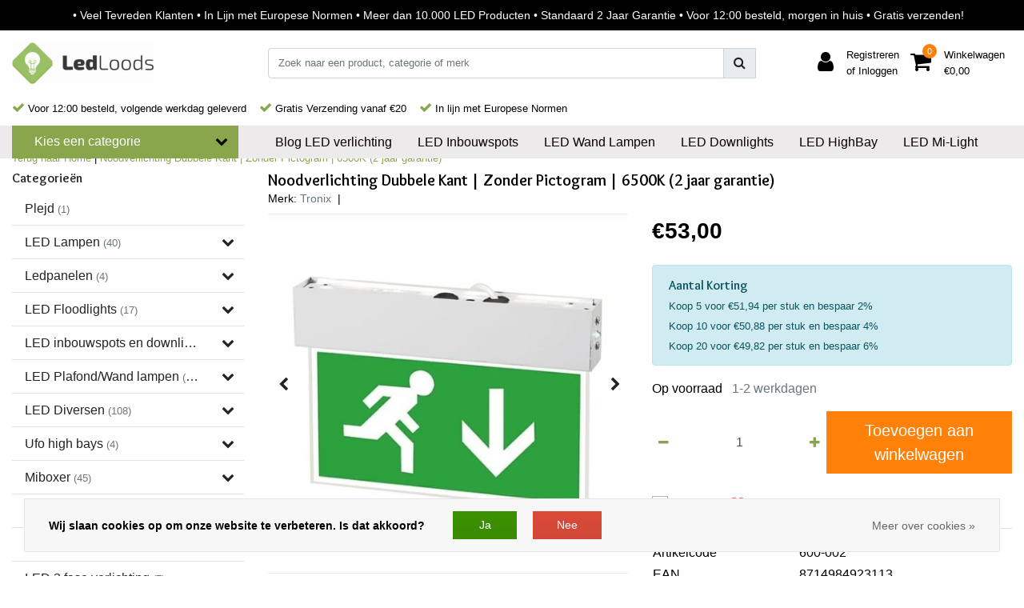

--- FILE ---
content_type: text/html;charset=utf-8
request_url: https://www.ledloods.nl/noodverlichting-dubbele-kant-zonder-picto-99256842.html
body_size: 20925
content:
<!DOCTYPE html>
<html lang="nl">
  <head>
  	
<title>Noodverlichting Dubbele Kant | Zonder pictogram | 6500K (2 jaar garantie) - Noodverlichting is verlichting wat voorzien is van een¬†accu. Bij stroomuitval schakelt de accu in en blijft de verlichting van het noodverlichting branden.</title>
<meta name="description" content="Noodverlichting is verlichting wat voorzien is van een¬†accu. Bij stroomuitval schakelt de accu in en blijft de verlichting van het noodverlichting branden." />
<meta name="keywords" content="noodverlichting, noodverlichting led, noodverlichting kopen, noodverlichtingsarmatuur" />
<meta charset="utf-8">
<meta http-equiv="x-ua-compatible" content="ie=edge">
<meta name="viewport" content="width=device-width, initial-scale=1, maximum-scale=1, viewport-fit=cover, shrink-to-fit=no">
<meta name="apple-mobile-web-app-capable" content="yes">
<meta name="apple-mobile-web-app-status-bar-style" content="white">
<meta name="author" content="//www.instijlmedia.nl/">
<meta name="theme-color" content="#ffffff">
<meta name="MobileOptimized" content="320">
<meta name="HandheldFriendly" content="true">
<link rel="preconnect" href="//ajax.googleapis.com">
<link rel="preconnect" href="//cdn.webshopapp.com/">
<link rel="preconnect" href="//cdn.webshopapp.com/">	
<link rel="preconnect" href="//fonts.googleapis.com">
<link rel="preconnect" href="//fonts.gstatic.com" crossorigin>
<link rel="dns-prefetch" href="//ajax.googleapis.com">
<link rel="dns-prefetch" href="//cdn.webshopapp.com/">
<link rel="dns-prefetch" href="//cdn.webshopapp.com/">	
<link rel="dns-prefetch" href="//fonts.googleapis.com">
<link rel="dns-prefetch" href="//fonts.gstatic.com" crossorigin>

<link rel="shortcut icon" href="https://cdn.webshopapp.com/shops/280915/themes/165642/assets/favicon.ico?20260116115905" type="image/x-icon" />
<link href='//fonts.googleapis.com/css?family=Lato:normal' rel='stylesheet' type='text/css'>
<link href='//fonts.googleapis.com/css?family=Overlock:bold' rel='stylesheet' type='text/css'>

<link href='https://cdn.webshopapp.com/shops/280915/themes/165642/assets/bootstrap-min-ism.css?2026011612411420200709121357' rel='stylesheet' type='text/css' async="true">
<link href='https://cdn.webshopapp.com/shops/280915/themes/165642/assets/owl-carousel-ism.css?2026011612411420200709121357' rel='stylesheet' type='text/css' async="true">
<link href="https://cdn.webshopapp.com/shops/280915/themes/165642/assets/custom.css?2026011612411420200709121357" rel='stylesheet' type='text/css' />
<link href="https://cdn.webshopapp.com/shops/280915/themes/165642/assets/theme.css?2026011612411420200709121357?51" rel='stylesheet' type='text/css' async="true">
<script type="application/ld+json">
{
  "@context": "https://schema.org",
  "@type": "WebSite",
  "url": "https://www.ledloods.nl/",
  "potentialAction": {
    "@type": "SearchAction",
    "target": "https://www.ledloods.nl/search/{q}",
    "query-input": "required name=q"
  }
}
</script>    <meta charset="utf-8"/>
<!-- [START] 'blocks/head.rain' -->
<!--

  (c) 2008-2026 Lightspeed Netherlands B.V.
  http://www.lightspeedhq.com
  Generated: 18-01-2026 @ 12:57:59

-->
<link rel="canonical" href="https://www.ledloods.nl/noodverlichting-dubbele-kant-zonder-picto-99256842.html"/>
<link rel="alternate" href="https://www.ledloods.nl/index.rss" type="application/rss+xml" title="Nieuwe producten"/>
<link href="https://cdn.webshopapp.com/assets/cookielaw.css?2025-02-20" rel="stylesheet" type="text/css"/>
<meta name="robots" content="noodp,noydir"/>
<meta name="google-site-verification" content="N7w4Ru4bnIx_ZLTYLQI2HMXFY5RtTrmTCU3Ny7IIzrI"/>
<meta name="google-site-verification" content="mTE-jIiI4seovjFzYIf2aq54tK-GQfPz7YxUV_CACWw"/>
<meta name="google-site-verification" content="SMznObqQHUrwYoMqOZZQN2AqDByTq2cvP0rEEJIcn4A"/>
<meta property="og:url" content="https://www.ledloods.nl/noodverlichting-dubbele-kant-zonder-picto-99256842.html?source=facebook"/>
<meta property="og:site_name" content="LedLoods.nl"/>
<meta property="og:title" content="Noodverlichting Dubbele Kant | Zonder pictogram | 6500K (2 jaar garantie)"/>
<meta property="og:description" content="Noodverlichting is verlichting wat voorzien is van een¬†accu. Bij stroomuitval schakelt de accu in en blijft de verlichting van het noodverlichting branden."/>
<meta property="og:image" content="https://cdn.webshopapp.com/shops/280915/files/293786505/tronix-noodverlichting-dubbele-kant-zonder-pictogr.jpg"/>
<!--[if lt IE 9]>
<script src="https://cdn.webshopapp.com/assets/html5shiv.js?2025-02-20"></script>
<![endif]-->
<!-- [END] 'blocks/head.rain' -->
    <!-- Google Tag Manager -->
<script>(function(w,d,s,l,i){w[l]=w[l]||[];w[l].push({'gtm.start':
new Date().getTime(),event:'gtm.js'});var f=d.getElementsByTagName(s)[0],
j=d.createElement(s),dl=l!='dataLayer'?'&l='+l:'';j.async=true;j.src=
'https://www.googletagmanager.com/gtm.js?id='+i+dl;f.parentNode.insertBefore(j,f);
})(window,document,'script','dataLayer','GTM-NH73T2T');</script>
<!-- End Google Tag Manager -->
  </head>
  <body class="body op">
<!-- Google Tag Manager (noscript) -->
<noscript><iframe src="https://www.googletagmanager.com/ns.html?id=GTM-NH73T2T"
height="0" width="0" style="display:none;visibility:hidden"></iframe></noscript>
<!-- End Google Tag Manager (noscript) -->
        <div class="wrapper overflow-hidden">
    <div class="pageMessages">
  <div aria-live="assertive" aria-atomic="true" class="alert-messages position-fixed">
    <div class="toast fade border-0" role="alert" data-autohide="true" data-delay="5000">
              	</div>
	</div>
</div>          <div id="resMenu" class="sidenav"> 
  <div class="d-flex border-bottom mb-2">
    <div class="menu-text">
      <a href="https://www.ledloods.nl/" title="LedLoods.nl" class="text-body font-weight-bold">
        <strong class="font-weight-bold">Navigatie</strong>
      </a>
    </div>
    <div id="resMenuCloser" class="menu-close p-2">
      <i class="fa fa-lg fa-times"></i>
    </div>
  </div>
  <div class="clear"></div>
  <div id="resNav">
    <ul class="categories list-unstyled p-0 m-0">
      <li class="item homepage">
        <a href="https://www.ledloods.nl/" title="LedLoods.nl"><strong class="font-weight-bold">Homepage</strong></a>
      </li>
            <li class="item category">
        <a href="https://www.ledloods.nl/plejd/" title="Plejd">
          <div class="d-flex align-items-center justify-content-between">
            <strong class="font-weight-bold">Plejd</strong>
                      </div>
        </a>
              </li>
            <li class="item category">
        <a href="" title="LED Lampen" onclick="return false;">
          <div class="d-flex align-items-center justify-content-between">
            <strong class="font-weight-bold">LED Lampen</strong>
                        <i class="fa fa-chevron-right"></i>
                      </div>
        </a>
                <ul class="list-unstyled p-0 m-0">
          <li class="item goback">
        		<a href="" title="LED Lampen" onclick="$(this).closest('ul').removeClass('nav-active');return false;"><span class="fa fa-chevron-left pr-2"></span><span class="text">Terug naar Menu</span></a>
          </li>
          <li class="item">
        		<a href="https://www.ledloods.nl/led-lampen/" title="LED Lampen"><strong>LED Lampen</strong></a>
          </li>
                    <li class="item">
            <a href="https://www.ledloods.nl/led-lampen/led-tl-buis/" title="LED TL Buis"><div class="d-flex align-items-center justify-content-between"><span>LED TL Buis</span><span class="fa fa-chevron-right"></span></div></a>
                      </li>
                    <li class="item">
            <a href="" title="Led Spot Lampen" onclick="return false;"><div class="d-flex align-items-center justify-content-between"><span>Led Spot Lampen</span><span class="fa fa-chevron-right"></span></div></a>
                        <ul class="list-unstyled p-0 m-0">
              <li class="item goback">
        				<a href="" title="LED Lampen" onclick="$(this).closest('ul').removeClass('nav-active');return false;"><span class="fa fa-chevron-left pr-2"></span><span>Terug naar LED Lampen</span></a>
          		</li>
              <li class="item">
                <a href="https://www.ledloods.nl/led-lampen/led-spot-lampen/" title="Led Spot Lampen"><strong>Led Spot Lampen</strong></a>
              </li>
                            <li class="item">
                <a href="https://www.ledloods.nl/led-lampen/led-spot-lampen/gu10-led-lampen/" title="GU10 LED Lampen "><span>GU10 LED Lampen </span></a>
              </li>
                            <li class="item">
                <a href="https://www.ledloods.nl/led-lampen/led-spot-lampen/ar111-led-lampen/" title="AR111 LED Lampen "><span>AR111 LED Lampen </span></a>
              </li>
                          </ul>
                      </li>
                    <li class="item">
            <a href="https://www.ledloods.nl/led-lampen/led-grote-fitting/" title="LED Grote Fitting"><div class="d-flex align-items-center justify-content-between"><span>LED Grote Fitting</span><span class="fa fa-chevron-right"></span></div></a>
                      </li>
                    <li class="item">
            <a href="https://www.ledloods.nl/led-lampen/led-kleine-fitting/" title="LED Kleine Fitting"><div class="d-flex align-items-center justify-content-between"><span>LED Kleine Fitting</span><span class="fa fa-chevron-right"></span></div></a>
                      </li>
                    <li class="item">
            <a href="https://www.ledloods.nl/led-lampen/mi-light-lampen/" title="Mi-Light Lampen "><div class="d-flex align-items-center justify-content-between"><span>Mi-Light Lampen </span><span class="fa fa-chevron-right"></span></div></a>
                      </li>
                    <li class="item">
            <a href="https://www.ledloods.nl/led-lampen/g4-g9-steeklampjes/" title="G4, G9 steeklampjes"><div class="d-flex align-items-center justify-content-between"><span>G4, G9 steeklampjes</span><span class="fa fa-chevron-right"></span></div></a>
                      </li>
                  </ul>
              </li>
            <li class="item category">
        <a href="" title="Ledpanelen" onclick="return false;">
          <div class="d-flex align-items-center justify-content-between">
            <strong class="font-weight-bold">Ledpanelen</strong>
                        <i class="fa fa-chevron-right"></i>
                      </div>
        </a>
                <ul class="list-unstyled p-0 m-0">
          <li class="item goback">
        		<a href="" title="Ledpanelen" onclick="$(this).closest('ul').removeClass('nav-active');return false;"><span class="fa fa-chevron-left pr-2"></span><span class="text">Terug naar Menu</span></a>
          </li>
          <li class="item">
        		<a href="https://www.ledloods.nl/ledpanelen/" title="Ledpanelen"><strong>Ledpanelen</strong></a>
          </li>
                    <li class="item">
            <a href="https://www.ledloods.nl/ledpanelen/led-panelen-dimbaar/" title="LED Panelen Dimbaar "><div class="d-flex align-items-center justify-content-between"><span>LED Panelen Dimbaar </span><span class="fa fa-chevron-right"></span></div></a>
                      </li>
                    <li class="item">
            <a href="https://www.ledloods.nl/ledpanelen/led-panelen-60-x-60/" title="LED Panelen 60 x 60"><div class="d-flex align-items-center justify-content-between"><span>LED Panelen 60 x 60</span><span class="fa fa-chevron-right"></span></div></a>
                      </li>
                    <li class="item">
            <a href="https://www.ledloods.nl/ledpanelen/led-panelen-30-x-120/" title="LED Panelen 30 x 120"><div class="d-flex align-items-center justify-content-between"><span>LED Panelen 30 x 120</span><span class="fa fa-chevron-right"></span></div></a>
                      </li>
                    <li class="item">
            <a href="https://www.ledloods.nl/ledpanelen/led-panelen-60-x-120/" title="LED Panelen 60 x 120"><div class="d-flex align-items-center justify-content-between"><span>LED Panelen 60 x 120</span><span class="fa fa-chevron-right"></span></div></a>
                      </li>
                  </ul>
              </li>
            <li class="item category">
        <a href="" title="LED Floodlights" onclick="return false;">
          <div class="d-flex align-items-center justify-content-between">
            <strong class="font-weight-bold">LED Floodlights</strong>
                        <i class="fa fa-chevron-right"></i>
                      </div>
        </a>
                <ul class="list-unstyled p-0 m-0">
          <li class="item goback">
        		<a href="" title="LED Floodlights" onclick="$(this).closest('ul').removeClass('nav-active');return false;"><span class="fa fa-chevron-left pr-2"></span><span class="text">Terug naar Menu</span></a>
          </li>
          <li class="item">
        		<a href="https://www.ledloods.nl/led-floodlights/" title="LED Floodlights"><strong>LED Floodlights</strong></a>
          </li>
                    <li class="item">
            <a href="https://www.ledloods.nl/led-floodlights/led-schijnwerper-met-sensor/" title="LED Schijnwerper met Sensor "><div class="d-flex align-items-center justify-content-between"><span>LED Schijnwerper met Sensor </span><span class="fa fa-chevron-right"></span></div></a>
                      </li>
                    <li class="item">
            <a href="https://www.ledloods.nl/led-floodlights/led-schijnwerpers-zonder-sensor/" title="LED Schijnwerpers zonder Sensor "><div class="d-flex align-items-center justify-content-between"><span>LED Schijnwerpers zonder Sensor </span><span class="fa fa-chevron-right"></span></div></a>
                      </li>
                    <li class="item">
            <a href="https://www.ledloods.nl/led-floodlights/led-bouwlamp/" title="LED Bouwlamp"><div class="d-flex align-items-center justify-content-between"><span>LED Bouwlamp</span><span class="fa fa-chevron-right"></span></div></a>
                      </li>
                  </ul>
              </li>
            <li class="item category">
        <a href="" title="LED inbouwspots en downlights" onclick="return false;">
          <div class="d-flex align-items-center justify-content-between">
            <strong class="font-weight-bold">LED inbouwspots en downlights</strong>
                        <i class="fa fa-chevron-right"></i>
                      </div>
        </a>
                <ul class="list-unstyled p-0 m-0">
          <li class="item goback">
        		<a href="" title="LED inbouwspots en downlights" onclick="$(this).closest('ul').removeClass('nav-active');return false;"><span class="fa fa-chevron-left pr-2"></span><span class="text">Terug naar Menu</span></a>
          </li>
          <li class="item">
        		<a href="https://www.ledloods.nl/led-inbouwspots-en-downlights/" title="LED inbouwspots en downlights"><strong>LED inbouwspots en downlights</strong></a>
          </li>
                    <li class="item">
            <a href="" title="LED Inbouwspot Trimless" onclick="return false;"><div class="d-flex align-items-center justify-content-between"><span>LED Inbouwspot Trimless</span><span class="fa fa-chevron-right"></span></div></a>
                        <ul class="list-unstyled p-0 m-0">
              <li class="item goback">
        				<a href="" title="LED inbouwspots en downlights" onclick="$(this).closest('ul').removeClass('nav-active');return false;"><span class="fa fa-chevron-left pr-2"></span><span>Terug naar LED inbouwspots en downlights</span></a>
          		</li>
              <li class="item">
                <a href="https://www.ledloods.nl/led-inbouwspots-en-downlights/led-inbouwspot-trimless/" title="LED Inbouwspot Trimless"><strong>LED Inbouwspot Trimless</strong></a>
              </li>
                            <li class="item">
                <a href="https://www.ledloods.nl/led-inbouwspots-en-downlights/led-inbouwspot-trimless/led-inbouwspot-trimless-enkel/" title="LED Inbouwspot Trimless Enkel "><span>LED Inbouwspot Trimless Enkel </span></a>
              </li>
                            <li class="item">
                <a href="https://www.ledloods.nl/led-inbouwspots-en-downlights/led-inbouwspot-trimless/led-inbouwspot-trimless-dubbel/" title="LED Inbouwspot Trimless Dubbel "><span>LED Inbouwspot Trimless Dubbel </span></a>
              </li>
                          </ul>
                      </li>
                    <li class="item">
            <a href="" title="LED Downlights " onclick="return false;"><div class="d-flex align-items-center justify-content-between"><span>LED Downlights </span><span class="fa fa-chevron-right"></span></div></a>
                        <ul class="list-unstyled p-0 m-0">
              <li class="item goback">
        				<a href="" title="LED inbouwspots en downlights" onclick="$(this).closest('ul').removeClass('nav-active');return false;"><span class="fa fa-chevron-left pr-2"></span><span>Terug naar LED inbouwspots en downlights</span></a>
          		</li>
              <li class="item">
                <a href="https://www.ledloods.nl/led-inbouwspots-en-downlights/led-downlights/" title="LED Downlights "><strong>LED Downlights </strong></a>
              </li>
                            <li class="item">
                <a href="https://www.ledloods.nl/led-inbouwspots-en-downlights/led-downlights/led-downlights-spots/" title="LED Downlights Spots "><span>LED Downlights Spots </span></a>
              </li>
                            <li class="item">
                <a href="https://www.ledloods.nl/led-inbouwspots-en-downlights/led-downlights/led-ronde-downlights/" title="LED Ronde Downlights "><span>LED Ronde Downlights </span></a>
              </li>
                          </ul>
                      </li>
                    <li class="item">
            <a href="https://www.ledloods.nl/led-inbouwspots-en-downlights/led-gu10-inbouwspots/" title="LED GU10 Inbouwspots"><div class="d-flex align-items-center justify-content-between"><span>LED GU10 Inbouwspots</span><span class="fa fa-chevron-right"></span></div></a>
                      </li>
                  </ul>
              </li>
            <li class="item category">
        <a href="" title="LED Plafond/Wand lampen" onclick="return false;">
          <div class="d-flex align-items-center justify-content-between">
            <strong class="font-weight-bold">LED Plafond/Wand lampen</strong>
                        <i class="fa fa-chevron-right"></i>
                      </div>
        </a>
                <ul class="list-unstyled p-0 m-0">
          <li class="item goback">
        		<a href="" title="LED Plafond/Wand lampen" onclick="$(this).closest('ul').removeClass('nav-active');return false;"><span class="fa fa-chevron-left pr-2"></span><span class="text">Terug naar Menu</span></a>
          </li>
          <li class="item">
        		<a href="https://www.ledloods.nl/led-plafond-wand-lampen/" title="LED Plafond/Wand lampen"><strong>LED Plafond/Wand lampen</strong></a>
          </li>
                    <li class="item">
            <a href="https://www.ledloods.nl/led-plafond-wand-lampen/led-opbouwlamp/" title="LED Opbouwlamp"><div class="d-flex align-items-center justify-content-between"><span>LED Opbouwlamp</span><span class="fa fa-chevron-right"></span></div></a>
                      </li>
                    <li class="item">
            <a href="https://www.ledloods.nl/led-plafond-wand-lampen/led-wandlampen/" title="LED Wandlampen"><div class="d-flex align-items-center justify-content-between"><span>LED Wandlampen</span><span class="fa fa-chevron-right"></span></div></a>
                      </li>
                    <li class="item">
            <a href="https://www.ledloods.nl/led-plafond-wand-lampen/led-batten-lights/" title="LED Batten Lights"><div class="d-flex align-items-center justify-content-between"><span>LED Batten Lights</span><span class="fa fa-chevron-right"></span></div></a>
                      </li>
                  </ul>
              </li>
            <li class="item category">
        <a href="" title="LED Diversen" onclick="return false;">
          <div class="d-flex align-items-center justify-content-between">
            <strong class="font-weight-bold">LED Diversen</strong>
                        <i class="fa fa-chevron-right"></i>
                      </div>
        </a>
                <ul class="list-unstyled p-0 m-0">
          <li class="item goback">
        		<a href="" title="LED Diversen" onclick="$(this).closest('ul').removeClass('nav-active');return false;"><span class="fa fa-chevron-left pr-2"></span><span class="text">Terug naar Menu</span></a>
          </li>
          <li class="item">
        		<a href="https://www.ledloods.nl/led-diversen/" title="LED Diversen"><strong>LED Diversen</strong></a>
          </li>
                    <li class="item">
            <a href="https://www.ledloods.nl/led-diversen/led-drivers/" title="LED-drivers"><div class="d-flex align-items-center justify-content-between"><span>LED-drivers</span><span class="fa fa-chevron-right"></span></div></a>
                      </li>
                    <li class="item">
            <a href="https://www.ledloods.nl/led-diversen/breedstraler-accessoires/" title="Breedstraler accessoires"><div class="d-flex align-items-center justify-content-between"><span>Breedstraler accessoires</span><span class="fa fa-chevron-right"></span></div></a>
                      </li>
                    <li class="item">
            <a href="https://www.ledloods.nl/led-diversen/led-voeding/" title="LED-voeding"><div class="d-flex align-items-center justify-content-between"><span>LED-voeding</span><span class="fa fa-chevron-right"></span></div></a>
                      </li>
                    <li class="item">
            <a href="https://www.ledloods.nl/led-diversen/dimbare-led-voeding/" title="Dimbare LED-voeding"><div class="d-flex align-items-center justify-content-between"><span>Dimbare LED-voeding</span><span class="fa fa-chevron-right"></span></div></a>
                      </li>
                  </ul>
              </li>
            <li class="item category">
        <a href="" title="Ufo high bays" onclick="return false;">
          <div class="d-flex align-items-center justify-content-between">
            <strong class="font-weight-bold">Ufo high bays</strong>
                        <i class="fa fa-chevron-right"></i>
                      </div>
        </a>
                <ul class="list-unstyled p-0 m-0">
          <li class="item goback">
        		<a href="" title="Ufo high bays" onclick="$(this).closest('ul').removeClass('nav-active');return false;"><span class="fa fa-chevron-left pr-2"></span><span class="text">Terug naar Menu</span></a>
          </li>
          <li class="item">
        		<a href="https://www.ledloods.nl/ufo-high-bays/" title="Ufo high bays"><strong>Ufo high bays</strong></a>
          </li>
                    <li class="item">
            <a href="https://www.ledloods.nl/ufo-high-bays/led-high-bay-ufo/" title="LED High Bay UFO"><div class="d-flex align-items-center justify-content-between"><span>LED High Bay UFO</span><span class="fa fa-chevron-right"></span></div></a>
                      </li>
                    <li class="item">
            <a href="https://www.ledloods.nl/ufo-high-bays/led-high-bay-basis-units/" title="LED High Bay Basis Units "><div class="d-flex align-items-center justify-content-between"><span>LED High Bay Basis Units </span><span class="fa fa-chevron-right"></span></div></a>
                      </li>
                  </ul>
              </li>
            <li class="item category">
        <a href="" title="Miboxer" onclick="return false;">
          <div class="d-flex align-items-center justify-content-between">
            <strong class="font-weight-bold">Miboxer</strong>
                        <i class="fa fa-chevron-right"></i>
                      </div>
        </a>
                <ul class="list-unstyled p-0 m-0">
          <li class="item goback">
        		<a href="" title="Miboxer" onclick="$(this).closest('ul').removeClass('nav-active');return false;"><span class="fa fa-chevron-left pr-2"></span><span class="text">Terug naar Menu</span></a>
          </li>
          <li class="item">
        		<a href="https://www.ledloods.nl/miboxer/" title="Miboxer"><strong>Miboxer</strong></a>
          </li>
                    <li class="item">
            <a href="https://www.ledloods.nl/miboxer/mi-light-afstandsbedieningen/" title="Mi-Light Afstandsbedieningen "><div class="d-flex align-items-center justify-content-between"><span>Mi-Light Afstandsbedieningen </span><span class="fa fa-chevron-right"></span></div></a>
                      </li>
                    <li class="item">
            <a href="https://www.ledloods.nl/miboxer/mi-light-tuinverlichting/" title="Mi-Light Tuinverlichting "><div class="d-flex align-items-center justify-content-between"><span>Mi-Light Tuinverlichting </span><span class="fa fa-chevron-right"></span></div></a>
                      </li>
                    <li class="item">
            <a href="https://www.ledloods.nl/miboxer/mi-light-wanbediening/" title="Mi-Light Wanbediening"><div class="d-flex align-items-center justify-content-between"><span>Mi-Light Wanbediening</span><span class="fa fa-chevron-right"></span></div></a>
                      </li>
                    <li class="item">
            <a href="https://www.ledloods.nl/miboxer/mi-light-controllers/" title="Mi-Light Controllers "><div class="d-flex align-items-center justify-content-between"><span>Mi-Light Controllers </span><span class="fa fa-chevron-right"></span></div></a>
                      </li>
                  </ul>
              </li>
            <li class="item category">
        <a href="" title="LED Noodverlichting" onclick="return false;">
          <div class="d-flex align-items-center justify-content-between">
            <strong class="font-weight-bold">LED Noodverlichting</strong>
                        <i class="fa fa-chevron-right"></i>
                      </div>
        </a>
                <ul class="list-unstyled p-0 m-0">
          <li class="item goback">
        		<a href="" title="LED Noodverlichting" onclick="$(this).closest('ul').removeClass('nav-active');return false;"><span class="fa fa-chevron-left pr-2"></span><span class="text">Terug naar Menu</span></a>
          </li>
          <li class="item">
        		<a href="https://www.ledloods.nl/led-noodverlichting/" title="LED Noodverlichting"><strong>LED Noodverlichting</strong></a>
          </li>
                    <li class="item">
            <a href="https://www.ledloods.nl/led-noodverlichting/led-noodverlichting-accessories/" title="LED Noodverlichting Accessories"><div class="d-flex align-items-center justify-content-between"><span>LED Noodverlichting Accessories</span><span class="fa fa-chevron-right"></span></div></a>
                      </li>
                  </ul>
              </li>
            <li class="item category">
        <a href="" title="LED Kerstverlichting" onclick="return false;">
          <div class="d-flex align-items-center justify-content-between">
            <strong class="font-weight-bold">LED Kerstverlichting</strong>
                        <i class="fa fa-chevron-right"></i>
                      </div>
        </a>
                <ul class="list-unstyled p-0 m-0">
          <li class="item goback">
        		<a href="" title="LED Kerstverlichting" onclick="$(this).closest('ul').removeClass('nav-active');return false;"><span class="fa fa-chevron-left pr-2"></span><span class="text">Terug naar Menu</span></a>
          </li>
          <li class="item">
        		<a href="https://www.ledloods.nl/led-kerstverlichting/" title="LED Kerstverlichting"><strong>LED Kerstverlichting</strong></a>
          </li>
                    <li class="item">
            <a href="https://www.ledloods.nl/led-kerstverlichting/led-3d-kerstverlichting/" title="LED 3D Kerstverlichting"><div class="d-flex align-items-center justify-content-between"><span>LED 3D Kerstverlichting</span><span class="fa fa-chevron-right"></span></div></a>
                      </li>
                    <li class="item">
            <a href="https://www.ledloods.nl/led-kerstverlichting/led-2d-kerstverlichting/" title="LED 2D Kerstverlichting"><div class="d-flex align-items-center justify-content-between"><span>LED 2D Kerstverlichting</span><span class="fa fa-chevron-right"></span></div></a>
                      </li>
                    <li class="item">
            <a href="https://www.ledloods.nl/led-kerstverlichting/led-kerstverlichting-accessoires/" title="LED Kerstverlichting Accessoires"><div class="d-flex align-items-center justify-content-between"><span>LED Kerstverlichting Accessoires</span><span class="fa fa-chevron-right"></span></div></a>
                      </li>
                  </ul>
              </li>
            <li class="item category">
        <a href="https://www.ledloods.nl/led-3-fase-verlichting/" title="LED 3 fase verlichting">
          <div class="d-flex align-items-center justify-content-between">
            <strong class="font-weight-bold">LED 3 fase verlichting</strong>
                      </div>
        </a>
              </li>
            <li class="item category">
        <a href="https://www.ledloods.nl/led-buitenverlichting-10936815/" title="LED Buitenverlichting">
          <div class="d-flex align-items-center justify-content-between">
            <strong class="font-weight-bold">LED Buitenverlichting</strong>
                      </div>
        </a>
              </li>
          </ul>
    <ul class="list-unstyled p-0 m-0">
      <li class="item lang">
                        <a href="" onclick="return false" title="Nederlands" class="language language-nl">
          <em>Taal:</em> Nederlands
        </a>
                          <span class="pe-7s-angle-down"></span>
        <ul class="submenu no-subs p-0">
          <li class="item goback">
        		<a href="" title="" onclick="$(this).closest('ul').removeClass('nav-active');return false;"><span class="fa fa-chevron-left pr-2"></span><span>Terug naar home</span></a>
          </li>
                                       </ul>
     </li>
      <li class="item lang">
                        <a href="" onclick="return false" title="eur" class="language language-EUR">
          <em>Valuta:</em> EUR - €
        </a>
                        <span class="pe-7s-angle-down"></span>
        <ul class="submenu no-subs p-0">
          <li class="item goback">
        		<a href="" title="" onclick="$(this).closest('ul').removeClass('nav-active');return false;"><span class="fa fa-chevron-left pr-2"></span><span>Terug naar home</span></a>
          </li>
                                         </ul>
      </li>
            <li class="item">
        <a href="https://www.ledloods.nl/led-spots/led-inbouwspot-trimless/" title="LED Inbouwspots" class="itemlink">
          LED Inbouwspots
        </a>
      </li>
            <li class="item">
        <a href="https://www.ledloods.nl/led-plafond-wand-lampen/" title="LED Wand Lampen" class="itemlink">
          LED Wand Lampen
        </a>
      </li>
            <li class="item">
        <a href="https://www.ledloods.nl/led-inbouwspots-en-downlights/led-downlights/" title="LED Downlights" class="itemlink">
          LED Downlights
        </a>
      </li>
            <li class="item">
        <a href="https://www.ledloods.nl/ufo-high-bays/" title="LED HighBay " class="itemlink">
          LED HighBay 
        </a>
      </li>
            <li class="item">
        <a href="https://www.ledloods.nl/miboxer/" title="LED Mi-Light " class="itemlink">
          LED Mi-Light 
        </a>
      </li>
                  <li class="item">
        <a href="https://www.ledloods.nl/brands/" title="Merken" onclick="return false;" class="d-flex align-items-center justify-content-between"><span>Merken</span><span class="fa fa-chevron-right"></span></a>
                <ul class="submenu no-subs list-unstyled p-0 m-0">
          <li class="item goback">
        		<a href="" title="Merken" onclick="$(this).closest('ul').removeClass('nav-active');return false;"><span class="fa fa-chevron-left pr-2"></span><span>Terug naar Menu</span></a>
          </li>
          <li class="item">
        		<a href="https://www.ledloods.nl/brands/" title="Merken"><strong>Merken</strong></a>
          </li>
                    <li class="item">
            <a href="https://www.ledloods.nl/brands/lvs-led-lighting/" title="LVS led lighting">LVS led lighting</a>
          </li>
                    <li class="item">
            <a href="https://www.ledloods.nl/brands/mi-light/" title="Mi-Light">Mi-Light</a>
          </li>
                    <li class="item">
            <a href="https://www.ledloods.nl/brands/plejd/" title="Plejd">Plejd</a>
          </li>
                    <li class="item">
            <a href="https://www.ledloods.nl/brands/slv/" title="SLV">SLV</a>
          </li>
                    <li class="item">
            <a href="https://www.ledloods.nl/brands/tronix/" title="Tronix">Tronix</a>
          </li>
                  </ul>
              </li>
                            <li class="item blog">
          <a href="https://www.ledloods.nl/blogs/led-verlichting/" title="Blog LED verlichting " onclick="return false;" class="d-flex align-items-center justify-content-between"><span>Blog LED verlichting </span><span class="fa fa-chevron-right"></span></a>
                    <ul class="list-unstyled p-0 m-0">
            <li class="item goback">
              <a href="" title="Blog LED verlichting " onclick="$(this).closest('ul').removeClass('nav-active');return false;"><span class="fa fa-chevron-left pr-2"></span><span>Terug naar Menu</span></a>
            </li>
            <li class="item">
              <a href="https://www.ledloods.nl/blogs/led-verlichting/" title="Blog LED verlichting "><strong>Blog LED verlichting </strong></a>
            </li>
                        <li class="item">
              <a href="https://www.ledloods.nl/blogs/led-verlichting/hoe-werken-slimme-ledlampen/" title="Hoe werken slimme ledlampen?">Hoe werken slimme ledlampen?</a>
            </li>
                        <li class="item">
              <a href="https://www.ledloods.nl/blogs/led-verlichting/top-5-redenen-om-voor-ledlampen-te-kiezen/" title="Top 5 redenen om voor ledlampen te kiezen">Top 5 redenen om voor ledlampen te kiezen</a>
            </li>
                        <li class="item">
              <a href="https://www.ledloods.nl/blogs/led-verlichting/led-buitenverlichting-kopen-de-beste-tips-voor-tui/" title="LED-buitenverlichting kopen? De beste tips voor tuinverlichting met LED">LED-buitenverlichting kopen? De beste tips voor tuinverlichting met LED</a>
            </li>
                        <li class="item">
              <a href="https://www.ledloods.nl/blogs/led-verlichting/de-verschillen-tussen-een-gloeilamp-een-spaarlamp/" title="De verschillen tussen een gloeilamp, een spaarlamp en LED lampen">De verschillen tussen een gloeilamp, een spaarlamp en LED lampen</a>
            </li>
                        <li class="item">
              <a href="https://www.ledloods.nl/blogs/led-verlichting/de-5-grootste-trends-qua-verlichting-en-led-lampen/" title="De 5 grootste trends qua verlichting en led-lampen van 2019">De 5 grootste trends qua verlichting en led-lampen van 2019</a>
            </li>
                      </ul>
                  </li>
                  </ul>
    <ul class="list-unstyled p-0 m-0">
            <li class="item account">
         <a href="https://www.ledloods.nl/account/" title="Inloggen">
          <span>Inloggen</span></a>
      </li>
      <li class="item compare"><a href="https://www.ledloods.nl/compare/" title="Vergelijk"><span>Vergelijk producten</span></a></li>
            <li class="item cart">
         <a href="https://www.ledloods.nl/account/wishlist/" title="Verlanglijst"><span>Verlanglijst</span>
        </a>
      </li>
            <li class="item cart">
         <a href="https://www.ledloods.nl/cart/" title="Winkelwagen"><span>Winkelwagen</span>
        </a>
      </li>
    </ul>
  </div>
</div>      <header id="header" class="header header-pages">
  <div id="topnavWebshops">
  <!-- SLIDGE TOGGLE -->
  <div class="slideToggle bg-light">
    <div class="container-fluid pt-4">
      <div class="row">
        <div class="col-xs-12 col-md-6 col-xl-4">
                    <h5 class="mb-0">Klantenservice</h5>
          <div id="servicedesk">
              
	  <div class="ism-choice servicedesk table">
  <div class="service-title-box table-cell align-middle pb-0">
    <div class="service-status">
            	<span class="closed text-danger">Gesloten</span>
          </div>
  </div>
</div>            <div class="contact d-flex flex-row">
              <ul class="list-unstyled flex-fill p-0 m-0">
                <li class="d-flex align-items-center mb-2"><a href="" title=""><div class="icon btn btn-secondary border-0 mr-2"><i class="fas fa-phone"></i></div><span>Call us</span></a></li>
                <li class="d-flex align-items-center mb-2"><a href="" title=""><div class="icon btn btn-secondary border-0 mr-2"><i class="fas fa-envelope"></i></div><span>E-mail</span></a></li>
                <li class="d-flex align-items-center mb-2"><a href="" title=""><div class="icon btn btn-secondary border-0 mr-2"><i class="fas fa-comment"></i></div><span>Chat</span></a></li>
              </ul>
              <ul class="list-unstyled flex-fill p-0 m-0">
                <li class="d-flex align-items-center mb-2"><a href="" title=""><div class="icon btn btn-secondary border-0 mr-2"><i class="fab fa-whatsapp"></i></div><span>Whatsapp</span></a></li>
                <li class="d-flex align-items-center mb-2"><a href="" title=""><div class="icon btn btn-secondary border-0 mr-2"><i class="fab fa-facebook"></i></div><span>Facebook</span></a></li> 
              </ul>
            </div>
          </div>
                  </div>
        <div class="col-xs-12 pt-lg-0 col-xl-4 col-md-6">
          <!-- INLOGGEN -->
                    <h5>Inloggen</h5>
          <div class="login">
            <form action="https://www.ledloods.nl/account/loginPost/" method="post" id="form_login">
              <input type="hidden" name="key" value="c9e83d2f757c5757b8d1f3f9b848a6b6">
              <div class="input form-group">
                <input type="hidden" name="type" value="login">
                <input type="text" name="email" value="E-mail" onfocus="if(this.value=='E-mail'){this.value='';};" class="form-control mb-2">
                <input type="password" name="password" value="Wachtwoord" onfocus="if(this.value=='Wachtwoord'){this.value='';};" id="password" class="form-control">
                <a href="https://www.ledloods.nl/account/password/" class="forgot-password" title="Wachtwoord vergeten?"><small id="passwordHelp" class="form-text text-muted">Wachtwoord vergeten?</small></a>
              </div>
              <div class="register">
                <button type="submit" class="btn btn-secondary no-effect top-btn gui-button-facebook" title="Inloggen"><span>Inloggen</span><i class="pe-7s-angle-right"></i></button>
              </div>
            </form>
          </div>
                    <!-- /INLOGGEN -->
        </div>
                <div class="col-xs-12 pt-4 pt-lg-0 col-md-6 col-xl-4">
          <h5>Nieuwe klant?</h5>
          <p class="register-text">Heeft u nog geen account? Maak er dan snel een aan en begin direct met shoppen!</p>
          <ul class="ism_usps list-unstyled">
            <li class="usp"><i class="icon fa fa-check"></i><span class="usp-text text-muted ml-2">Al je orders en retouren op één plek</span></li>
            <li class="usp"><i class="icon fa fa-check"></i><span class="usp-text text-muted ml-2">Het bestelproces gaat nog sneller</span></li>
            <li class="usp"><i class="icon fa fa-check"></i><span class="usp-text text-muted ml-2">Je winkelwagen is altijd en overal opgeslagen</span></li>
          </ul>
          <div class="register">
            <a class="btn btn-secondary no-effect top-btn" href="https://www.ledloods.nl/account/register/"><span>Registreren</span><i class="pe-7s-angle-right"></i></a>
          </div>
        </div>
                <div class="col-12">
          <div class="bg-light border-top text-center mt-3 py-1">
            <a href="" title="" onclick="$('.slideToggle').slideUp('slow');$('.overlay-bg').removeClass('open');return false;" class="text-body">
              <i class="fa fa-times mr-1"></i>
              <small>Sluiten</small>
            </a>
          </div>
        </div>
      </div>
    </div>
  </div>
</div>  	    <div class="header-nav">
      <div class="container-fluid">
          <div class="header-inner position-relative">
             <div class="row">
                <div id="logo" class="col-xl-3 col-md-4 col-6 d-inline-flex justify-content-between align-items-center">
                   <div class="logo py-2">
                     <div class="logo-inner">
                        <a href="https://www.ledloods.nl/" title="LedLoods.nl">
                                                <img src="https://cdn.webshopapp.com/shops/280915/themes/165642/assets/logo.png?20260116115905" alt="logo" class="img-responsive" />
                                                </a>
                     </div>
                   </div>
                                 </div>
               <div class="d-xl-none d-inline-flex col-md-8 col-6 align-items-center justify-content-end">
              	 <div class="cart-button text-center">
                    <a href="https://www.ledloods.nl/account/" title="Rekening" class="menu-icon link link-account normal-link">
                      <div class="icon icon-cart">
                        <i class="fa fa-lg fa-user" aria-hidden="true"></i>
                      </div>
                      <span class="menu-text d-block small">Inloggen</span>
                    </a>
                </div>	
                 <div class="cart-button text-center">
                    <a href="https://www.ledloods.nl/cart/" title="Winkelwagen" class="menu-icon">
                      <div class="icon icon-cart position-relative">
                        <i class="fa fa-lg fa-shopping-cart" aria-hidden="true"></i>
                        <div class="cart-count rounded-circle"><span>0</span></div>
                      </div>
                      <span class="menu-text d-block small">Winkelwagen</span>
                    </a>
                	</div>
                 	<div id="resNavOpener" class="link link-menu" data-target="#resMenu">
                    <div class="menu-icon">
                      <div class="buttonContainer">
                        <div class="miniBar"></div>
                        <div class="miniBar middle"></div>
                        <div class="miniBar"></div>
                      </div>
                      <span class="menu-text small">Menu</span>
                    </div>
                	</div>
               </div>
               <div id="search" class="col-xl-6 d-none d-flex align-items-center">
                  
<div class="live-catsearch w-100">
   <div class="searchnav">
      <form action="https://www.ledloods.nl/search/" method="get" id="formSearch" class="position-relative">
        <div class="search-inner-bar input-group">
           <input type="search" name="q" autocomplete="off" value="" class="form-control" placeholder="Zoek naar een product, categorie of merk" />
          <div class="input-group-append">
            <div class="input-group-text rounded-0">
              <a href="" onclick="return false;" title="Zoeken" class="text-body">
          			<i class="fas fa-search"></i>
              </a>
            </div>
          </div>
        </div>
        <div class="autocomplete hide">
                      <div class="search-title-box all text-center py-2 px-3">
              <span>Alle categorieën <i><em>(0)</em></i></span>
           </div>
          <div class="products products-livesearch row px-3 mb-3 clearfix"></div>
          <div class="notfound hide p-3">Geen producten gevonden...</div>
          <div class="more px-3 mb-3 clear">
          	<a class="btn btn-secondary btn-sm result-btn livesearch" href="https://www.ledloods.nl/search/">
              <span>Bekijk alle resultaten</span>
            </a>
          </div>
        </div>
      </form>
   </div>
</div>
               </div>
               <div id="cart" class=" col-xl-3 col-md-4 col-2 d-xl-flex d-none align-items-center justify-content-end">
                 <div class="cart-tabs cartlist">
                   <ul class="nav align-items-center border-bottom-0">
                     <li class="nav-item dropdown link-account account">
                       <a href="" title="Inloggen" onclick="$('.slideToggle').slideToggle('slow');$('.overlay-bg').toggleClass('open');return false;" class="nav-link px-1 text-decoration-none">
                         <div class="border-icon d-flex rounded-0">
                            <div class="icon icon-login mr-3 align-self-center">
                               <i class="fa fa-user h3 m-0"></i>
                            </div>
                            <div class="menu-text text-left small align-self-center text-truncate">
                                                             	<span class="d-block">Registreren</span>
                               	<span>of Inloggen</span>
                                                          </div>
                         </div>
                      </a>
                    </li>
                    <li class="nav-item dropdown link-cart">
                       <a href="" title="Winkelwagen" class="nav-link text-decoration-none p-0" data-toggle="dropdown">
                         	<div class="border-icon d-flex p-2 rounded-0">
                            <div class="icon icon-login mr-3 align-self-center position-relative">
                               <i class="fa fa-shopping-cart h3 mb-0"></i>
                               <div class="cart-count rounded-circle"><span>0</span></div>
                            </div>
                            <div class="menu-text text-left small align-self-center text-truncate">
                               <span class="d-block">Winkelwagen</span>
                                                              <span>€0,00</span>                                                           </div>
                         	</div>
                      	</a>
                                             <div class="dropdown-menu dropdown-menu-right rounded-0 pb-0">
                         <div class="ism-dropdown-content px-3 pt-2 pb-3">
                                                    <div class="submenu empty-cart">
                             <div class="submenu-header">
                               <div class="cart-title d-flex justify-content-between"><span>Winkelwagen</span><small class="items text-muted">0 Producten</small></div>
                             </div>
                             <div class="dropdown-divider"></div>
                             <div class="dropdown-content">
                              	<div class="cart-content"><p>U heeft geen artikelen in uw winkelwagen</p></div>
                             </div>
                           </div>
                                                 		</div>
                       </div>
                                           </li>
                   </ul>
                 </div>
               </div>
          </div>
        </div>
      </div>
                        <div class="usp-nav">
   <div class="container-fluid">
      <div class="row">
         <div class="col-xl-9 col-12 align-self-center">
            <div class="usp-inner">
               <div class="ism_usps d-md-flex text-md-left text-center">
    <div class="usp text-truncate pr-3">
      		<i class="fa fa-check"></i>
    	<span>Voor 12:00 besteld, volgende werkdag geleverd</span>
      </div>
    <div class="usp text-truncate pr-3">
      		<i class="fa fa-check"></i>
    	<span>Gratis Verzending vanaf €20</span>
      </div>
    <div class="usp text-truncate pr-3">
      		<i class="fa fa-check"></i>
    	<span>In lijn met Europese Normen </span>
      </div>
  </div>
            </div>
         </div>
                  <div class="col-xl-3 d-xl-block d-none">
            <div class="d-flex justify-content-end">
                                          </div>
         </div>
               </div>
   </div>
</div>
                  </div>
        			          <nav id="navigation" class="d-xl-block d-none">
  <div class="container-fluid position-relative">
    <div class="mainnav categories navbar p-0">
      <ul class="nav row w-100">
              <li class="main-item nav-item col-3 main-category subs">
          <a href="" title="Categorieën" onclick="return false" class="btn btn-dark align-items-center text-left w-100 rounded-0">
            <span class="flex-grow-1 text-truncate">Kies een categorie</span>
            <div class="icon-down text-right"><i class="fa fa-chevron-down"></i></div>
          </a>
          <div class="navigation no-hover no-subs">
            <ul class="list-unstyled p-0 m-0">
                                                        <li class="item no-subs no-subsub">
                <a href="https://www.ledloods.nl/plejd/" title="Plejd"><span class="text-truncate">Plejd</span></a>
                              </li>
                                                        <li class="item subs">
                <a href="https://www.ledloods.nl/led-lampen/" title="LED Lampen"><span class="text-truncate">LED Lampen</span></a>
                                <div class="subnav">
                                    <ul class="subnav-col list-unstyled m-0">
                                          <li class="subitem">
                        <a href="https://www.ledloods.nl/led-lampen/led-tl-buis/" title="LED TL Buis"><strong class="font-weight-bold">LED TL Buis</strong></a>
                                              </li>
                                          <li class="subitem">
                        <a href="https://www.ledloods.nl/led-lampen/led-spot-lampen/" title="Led Spot Lampen"><strong class="font-weight-bold">Led Spot Lampen</strong></a>
                                                <ul class="subsubnav list-unstyled p-0 m-0">
                                                     <li class="subsubitem active">
                    <a href="https://www.ledloods.nl/led-lampen/led-spot-lampen/gu10-led-lampen/" title="GU10 LED Lampen "><span>GU10 LED Lampen </span></a></li>
                                                     <li class="subsubitem">
                    <a href="https://www.ledloods.nl/led-lampen/led-spot-lampen/ar111-led-lampen/" title="AR111 LED Lampen "><span>AR111 LED Lampen </span></a></li>
                                                                            </ul>
                                              </li>
                                      </ul>
                                    <ul class="subnav-col list-unstyled m-0">
                                          <li class="subitem">
                        <a href="https://www.ledloods.nl/led-lampen/led-grote-fitting/" title="LED Grote Fitting"><strong class="font-weight-bold">LED Grote Fitting</strong></a>
                                              </li>
                                          <li class="subitem">
                        <a href="https://www.ledloods.nl/led-lampen/led-kleine-fitting/" title="LED Kleine Fitting"><strong class="font-weight-bold">LED Kleine Fitting</strong></a>
                                              </li>
                                      </ul>
                                    <ul class="subnav-col list-unstyled m-0">
                                          <li class="subitem">
                        <a href="https://www.ledloods.nl/led-lampen/mi-light-lampen/" title="Mi-Light Lampen "><strong class="font-weight-bold">Mi-Light Lampen </strong></a>
                                              </li>
                                          <li class="subitem">
                        <a href="https://www.ledloods.nl/led-lampen/g4-g9-steeklampjes/" title="G4, G9 steeklampjes"><strong class="font-weight-bold">G4, G9 steeklampjes</strong></a>
                                              </li>
                                      </ul>
                                                      <ul class="subnav-col last-ul list-unstyled m-0">
                                        <li class="subitem newest">
                      <a href="https://www.ledloods.nl/led-lampen/?sort=newest" title="Nieuwste"><strong>Nieuw</strong></a>
                    </li>
                    <li class="subitem sale">
                      <a href="https://www.ledloods.nl/led-lampen/?sort=lowest" title="Sale"><strong>Sale</strong></a>
                    </li>
                                        <li class="subitem brands">
                      <a href="https://www.ledloods.nl/brands/" title="Merken"><strong>Merken</strong></a>
                    </li>
                                      </ul>
                                    <div class="clearfix"></div>
                                                      <div class="menu-close h4 py-2 px-2">
                    <a href="" title="" class="text-body" onclick="return false;">
                      <i class="fa fa-times"></i>
                    </a>
                  </div>
                                  </div>
                              </li>
                                                        <li class="item subs no-subsub">
                <a href="https://www.ledloods.nl/ledpanelen/" title="Ledpanelen"><span class="text-truncate">Ledpanelen</span></a>
                                <div class="subnav">
                                    <ul class="subnav-col list-unstyled m-0">
                                          <li class="subitem">
                        <a href="https://www.ledloods.nl/ledpanelen/led-panelen-dimbaar/" title="LED Panelen Dimbaar "><strong class="font-weight-bold">LED Panelen Dimbaar </strong></a>
                                              </li>
                                          <li class="subitem">
                        <a href="https://www.ledloods.nl/ledpanelen/led-panelen-60-x-60/" title="LED Panelen 60 x 60"><strong class="font-weight-bold">LED Panelen 60 x 60</strong></a>
                                              </li>
                                      </ul>
                                    <ul class="subnav-col list-unstyled m-0">
                                          <li class="subitem">
                        <a href="https://www.ledloods.nl/ledpanelen/led-panelen-30-x-120/" title="LED Panelen 30 x 120"><strong class="font-weight-bold">LED Panelen 30 x 120</strong></a>
                                              </li>
                                          <li class="subitem">
                        <a href="https://www.ledloods.nl/ledpanelen/led-panelen-60-x-120/" title="LED Panelen 60 x 120"><strong class="font-weight-bold">LED Panelen 60 x 120</strong></a>
                                              </li>
                                      </ul>
                                                      <div class="clearfix"></div>
                                                    </div>
                              </li>
                                                        <li class="item subs no-subsub">
                <a href="https://www.ledloods.nl/led-floodlights/" title="LED Floodlights"><span class="text-truncate">LED Floodlights</span></a>
                                <div class="subnav">
                                    <ul class="subnav-col list-unstyled m-0">
                                          <li class="subitem">
                        <a href="https://www.ledloods.nl/led-floodlights/led-schijnwerper-met-sensor/" title="LED Schijnwerper met Sensor "><strong class="font-weight-bold">LED Schijnwerper met Sensor </strong></a>
                                              </li>
                                      </ul>
                                    <ul class="subnav-col list-unstyled m-0">
                                          <li class="subitem">
                        <a href="https://www.ledloods.nl/led-floodlights/led-schijnwerpers-zonder-sensor/" title="LED Schijnwerpers zonder Sensor "><strong class="font-weight-bold">LED Schijnwerpers zonder Sensor </strong></a>
                                              </li>
                                      </ul>
                                    <ul class="subnav-col list-unstyled m-0">
                                          <li class="subitem">
                        <a href="https://www.ledloods.nl/led-floodlights/led-bouwlamp/" title="LED Bouwlamp"><strong class="font-weight-bold">LED Bouwlamp</strong></a>
                                              </li>
                                      </ul>
                                                      <div class="clearfix"></div>
                                                    </div>
                              </li>
                                                        <li class="item subs">
                <a href="https://www.ledloods.nl/led-inbouwspots-en-downlights/" title="LED inbouwspots en downlights"><span class="text-truncate">LED inbouwspots en downlights</span></a>
                                <div class="subnav">
                                    <ul class="subnav-col list-unstyled m-0">
                                          <li class="subitem">
                        <a href="https://www.ledloods.nl/led-inbouwspots-en-downlights/led-inbouwspot-trimless/" title="LED Inbouwspot Trimless"><strong class="font-weight-bold">LED Inbouwspot Trimless</strong></a>
                                                <ul class="subsubnav list-unstyled p-0 m-0">
                                                     <li class="subsubitem active">
                    <a href="https://www.ledloods.nl/led-inbouwspots-en-downlights/led-inbouwspot-trimless/led-inbouwspot-trimless-enkel/" title="LED Inbouwspot Trimless Enkel "><span>LED Inbouwspot Trimless Enkel </span></a></li>
                                                     <li class="subsubitem">
                    <a href="https://www.ledloods.nl/led-inbouwspots-en-downlights/led-inbouwspot-trimless/led-inbouwspot-trimless-dubbel/" title="LED Inbouwspot Trimless Dubbel "><span>LED Inbouwspot Trimless Dubbel </span></a></li>
                                                                            </ul>
                                              </li>
                                      </ul>
                                    <ul class="subnav-col list-unstyled m-0">
                                          <li class="subitem">
                        <a href="https://www.ledloods.nl/led-inbouwspots-en-downlights/led-downlights/" title="LED Downlights "><strong class="font-weight-bold">LED Downlights </strong></a>
                                                <ul class="subsubnav list-unstyled p-0 m-0">
                                                     <li class="subsubitem active">
                    <a href="https://www.ledloods.nl/led-inbouwspots-en-downlights/led-downlights/led-downlights-spots/" title="LED Downlights Spots "><span>LED Downlights Spots </span></a></li>
                                                     <li class="subsubitem">
                    <a href="https://www.ledloods.nl/led-inbouwspots-en-downlights/led-downlights/led-ronde-downlights/" title="LED Ronde Downlights "><span>LED Ronde Downlights </span></a></li>
                                                                            </ul>
                                              </li>
                                      </ul>
                                    <ul class="subnav-col list-unstyled m-0">
                                          <li class="subitem">
                        <a href="https://www.ledloods.nl/led-inbouwspots-en-downlights/led-gu10-inbouwspots/" title="LED GU10 Inbouwspots"><strong class="font-weight-bold">LED GU10 Inbouwspots</strong></a>
                                              </li>
                                      </ul>
                                                      <ul class="subnav-col last-ul list-unstyled m-0">
                                        <li class="subitem newest">
                      <a href="https://www.ledloods.nl/led-inbouwspots-en-downlights/?sort=newest" title="Nieuwste"><strong>Nieuw</strong></a>
                    </li>
                    <li class="subitem sale">
                      <a href="https://www.ledloods.nl/led-inbouwspots-en-downlights/?sort=lowest" title="Sale"><strong>Sale</strong></a>
                    </li>
                                        <li class="subitem brands">
                      <a href="https://www.ledloods.nl/brands/" title="Merken"><strong>Merken</strong></a>
                    </li>
                                      </ul>
                                    <div class="clearfix"></div>
                                                      <div class="menu-close h4 py-2 px-2">
                    <a href="" title="" class="text-body" onclick="return false;">
                      <i class="fa fa-times"></i>
                    </a>
                  </div>
                                  </div>
                              </li>
                                                        <li class="item subs no-subsub">
                <a href="https://www.ledloods.nl/led-plafond-wand-lampen/" title="LED Plafond/Wand lampen"><span class="text-truncate">LED Plafond/Wand lampen</span></a>
                                <div class="subnav">
                                    <ul class="subnav-col list-unstyled m-0">
                                          <li class="subitem">
                        <a href="https://www.ledloods.nl/led-plafond-wand-lampen/led-opbouwlamp/" title="LED Opbouwlamp"><strong class="font-weight-bold">LED Opbouwlamp</strong></a>
                                              </li>
                                      </ul>
                                    <ul class="subnav-col list-unstyled m-0">
                                          <li class="subitem">
                        <a href="https://www.ledloods.nl/led-plafond-wand-lampen/led-wandlampen/" title="LED Wandlampen"><strong class="font-weight-bold">LED Wandlampen</strong></a>
                                              </li>
                                      </ul>
                                    <ul class="subnav-col list-unstyled m-0">
                                          <li class="subitem">
                        <a href="https://www.ledloods.nl/led-plafond-wand-lampen/led-batten-lights/" title="LED Batten Lights"><strong class="font-weight-bold">LED Batten Lights</strong></a>
                                              </li>
                                      </ul>
                                                      <div class="clearfix"></div>
                                                    </div>
                              </li>
                                                        <li class="item subs no-subsub">
                <a href="https://www.ledloods.nl/led-diversen/" title="LED Diversen"><span class="text-truncate">LED Diversen</span></a>
                                <div class="subnav">
                                    <ul class="subnav-col list-unstyled m-0">
                                          <li class="subitem">
                        <a href="https://www.ledloods.nl/led-diversen/led-drivers/" title="LED-drivers"><strong class="font-weight-bold">LED-drivers</strong></a>
                                              </li>
                                          <li class="subitem">
                        <a href="https://www.ledloods.nl/led-diversen/breedstraler-accessoires/" title="Breedstraler accessoires"><strong class="font-weight-bold">Breedstraler accessoires</strong></a>
                                              </li>
                                      </ul>
                                    <ul class="subnav-col list-unstyled m-0">
                                          <li class="subitem">
                        <a href="https://www.ledloods.nl/led-diversen/led-voeding/" title="LED-voeding"><strong class="font-weight-bold">LED-voeding</strong></a>
                                              </li>
                                          <li class="subitem">
                        <a href="https://www.ledloods.nl/led-diversen/dimbare-led-voeding/" title="Dimbare LED-voeding"><strong class="font-weight-bold">Dimbare LED-voeding</strong></a>
                                              </li>
                                      </ul>
                                                      <div class="clearfix"></div>
                                                    </div>
                              </li>
                                                        <li class="item subs no-subsub">
                <a href="https://www.ledloods.nl/ufo-high-bays/" title="Ufo high bays"><span class="text-truncate">Ufo high bays</span></a>
                                <div class="subnav">
                                    <ul class="subnav-col list-unstyled m-0">
                                          <li class="subitem">
                        <a href="https://www.ledloods.nl/ufo-high-bays/led-high-bay-ufo/" title="LED High Bay UFO"><strong class="font-weight-bold">LED High Bay UFO</strong></a>
                                              </li>
                                      </ul>
                                    <ul class="subnav-col list-unstyled m-0">
                                          <li class="subitem">
                        <a href="https://www.ledloods.nl/ufo-high-bays/led-high-bay-basis-units/" title="LED High Bay Basis Units "><strong class="font-weight-bold">LED High Bay Basis Units </strong></a>
                                              </li>
                                      </ul>
                                                      <div class="clearfix"></div>
                                                    </div>
                              </li>
                                                        <li class="item subs no-subsub">
                <a href="https://www.ledloods.nl/miboxer/" title="Miboxer"><span class="text-truncate">Miboxer</span></a>
                                <div class="subnav">
                                    <ul class="subnav-col list-unstyled m-0">
                                          <li class="subitem">
                        <a href="https://www.ledloods.nl/miboxer/mi-light-afstandsbedieningen/" title="Mi-Light Afstandsbedieningen "><strong class="font-weight-bold">Mi-Light Afstandsbedieningen </strong></a>
                                              </li>
                                          <li class="subitem">
                        <a href="https://www.ledloods.nl/miboxer/mi-light-tuinverlichting/" title="Mi-Light Tuinverlichting "><strong class="font-weight-bold">Mi-Light Tuinverlichting </strong></a>
                                              </li>
                                      </ul>
                                    <ul class="subnav-col list-unstyled m-0">
                                          <li class="subitem">
                        <a href="https://www.ledloods.nl/miboxer/mi-light-wanbediening/" title="Mi-Light Wanbediening"><strong class="font-weight-bold">Mi-Light Wanbediening</strong></a>
                                              </li>
                                          <li class="subitem">
                        <a href="https://www.ledloods.nl/miboxer/mi-light-controllers/" title="Mi-Light Controllers "><strong class="font-weight-bold">Mi-Light Controllers </strong></a>
                                              </li>
                                      </ul>
                                                      <div class="clearfix"></div>
                                                    </div>
                              </li>
                                                        <li class="item subs no-subsub">
                <a href="https://www.ledloods.nl/led-noodverlichting/" title="LED Noodverlichting"><span class="text-truncate">LED Noodverlichting</span></a>
                                <div class="subnav">
                                    <ul class="subnav-col list-unstyled m-0">
                                          <li class="subitem">
                        <a href="https://www.ledloods.nl/led-noodverlichting/led-noodverlichting-accessories/" title="LED Noodverlichting Accessories"><strong class="font-weight-bold">LED Noodverlichting Accessories</strong></a>
                                              </li>
                                      </ul>
                                                      <div class="clearfix"></div>
                                                    </div>
                              </li>
                                          <li class="item">
                <a href="https://www.ledloods.nl/catalog/" title="Alle categorieën" class="itemlink">
                  <span class="title italic">Alle categorieën</span>
                </a>
              </li>
                          </ul>
          </div>
        </li>
                  <li class="main-item nav-item subs blog d-inline-flex">
        <a href="https://www.ledloods.nl/blogs/led-verlichting/" title="Blog LED verlichting " class="nav-link">
          <span>Blog LED verlichting </span>
        </a>
                <div class="subnav no-hover">
          <ul class="subnav-col list-unstyled m-0">
                      <li class="subitem">
              <a href="https://www.ledloods.nl/blogs/led-verlichting/hoe-werken-slimme-ledlampen/" title="Hoe werken slimme ledlampen?">
                <div class="category-image">
                  <img src="https://cdn.webshopapp.com/shops/280915/files/282433682/265x130x2/hoe-werken-slimme-ledlampen.jpg" alt="Hoe werken slimme ledlampen?" />
                </div>
              </a>
              <strong>Hoe werken slimme ledlampen?</strong>
            </li>
                        <li class="subitem">
              <a href="https://www.ledloods.nl/blogs/led-verlichting/top-5-redenen-om-voor-ledlampen-te-kiezen/" title="Top 5 redenen om voor ledlampen te kiezen">
                <div class="category-image">
                  <img src="https://cdn.webshopapp.com/shops/280915/files/281519233/265x130x2/top-5-redenen-om-voor-ledlampen-te-kiezen.jpg" alt="Top 5 redenen om voor ledlampen te kiezen" />
                </div>
              </a>
              <strong>Top 5 redenen om voor ledlampen te kiezen</strong>
            </li>
                        <li class="subitem">
              <a href="https://www.ledloods.nl/blogs/led-verlichting/led-buitenverlichting-kopen-de-beste-tips-voor-tui/" title="LED-buitenverlichting kopen? De beste tips voor tuinverlichting met LED">
                <div class="category-image">
                  <img src="https://cdn.webshopapp.com/shops/280915/files/278303188/265x130x2/led-buitenverlichting-kopen-de-beste-tips-voor-tui.jpg" alt="LED-buitenverlichting kopen? De beste tips voor tuinverlichting met LED" />
                </div>
              </a>
              <strong>LED-buitenverlichting kopen? De beste tips voor tuinverlichting met LED</strong>
            </li>
                        <li class="subitem">
              <a href="https://www.ledloods.nl/blogs/led-verlichting/de-verschillen-tussen-een-gloeilamp-een-spaarlamp/" title="De verschillen tussen een gloeilamp, een spaarlamp en LED lampen">
                <div class="category-image">
                  <img src="https://cdn.webshopapp.com/shops/280915/files/278300692/265x130x2/de-verschillen-tussen-een-gloeilamp-een-spaarlamp.jpg" alt="De verschillen tussen een gloeilamp, een spaarlamp en LED lampen" />
                </div>
              </a>
              <strong>De verschillen tussen een gloeilamp, een spaarlamp en LED lampen</strong>
            </li>
                        <li class="btn btn-link no-effect clearfix">
              <a href="https://www.ledloods.nl/blogs/led-verlichting/" title="Blog LED verlichting " class="btn btn-normal btn-sm no-effect"><span class="title">View all Blog LED verlichting </span><i class="pe-7s-angle-right"></i></a>
            </li>
          </ul>
          <div class="menu-close">
            <a href="" title="" onclick="$('.subnav').addClass('no-hover');return false;">
              <i class="pe-7s-close"></i>
            </a>
          </div>
        </div>
              </li>
                    <li class="main-item nav-item">
          <a href="https://www.ledloods.nl/led-spots/led-inbouwspot-trimless/" title="LED Inbouwspots" class="nav-link">
            <span>LED Inbouwspots</span>
          </a>
        </li>
              <li class="main-item nav-item">
          <a href="https://www.ledloods.nl/led-plafond-wand-lampen/" title="LED Wand Lampen" class="nav-link">
            <span>LED Wand Lampen</span>
          </a>
        </li>
              <li class="main-item nav-item">
          <a href="https://www.ledloods.nl/led-inbouwspots-en-downlights/led-downlights/" title="LED Downlights" class="nav-link">
            <span>LED Downlights</span>
          </a>
        </li>
              <li class="main-item nav-item">
          <a href="https://www.ledloods.nl/ufo-high-bays/" title="LED HighBay " class="nav-link">
            <span>LED HighBay </span>
          </a>
        </li>
              <li class="main-item nav-item">
          <a href="https://www.ledloods.nl/miboxer/" title="LED Mi-Light " class="nav-link">
            <span>LED Mi-Light </span>
          </a>
        </li>
            </ul>
    </div>
  </div>
</nav>              </header>      <main id="main" class="page">
        <div class="container-fluid">
                    	<div itemscope itemtype="https://schema.org/Product">
  <meta itemprop="name" content="Tronix Noodverlichting Dubbele Kant | Zonder Pictogram | 6500K (2 jaar garantie)">
  <meta itemprop="url" content="https://www.ledloods.nl/noodverlichting-dubbele-kant-zonder-picto-99256842.html">
  <meta itemprop="brand" content="Tronix" />  <meta itemprop="description" content="Noodverlichting is verlichting wat voorzien is van een accu.. Bij stroomuitval schakelt de accu in en blijft de verlichting van het noodverlichting armatuur branden.   <br />
300 X <br />
 <br />
 Noodverlichting is verlichting wat voorzien is van een accu. Bij stroomui" />  <meta itemprop="image" content="https://cdn.webshopapp.com/shops/280915/files/293786505/300x300x2/tronix-noodverlichting-dubbele-kant-zonder-pictogr.jpg" />  
  <meta itemprop="gtin13" content="8714984923113" />  <meta itemprop="mpn" content="600-002" />  <meta itemprop="sku" content="0" />  <div itemprop="offers" itemscope itemtype="https://schema.org/Offer">
    <meta itemprop="url" content="https://www.ledloods.nl/noodverlichting-dubbele-kant-zonder-picto-99256842.html">
    <meta itemprop="priceValidUntil" content='2027-01-18'>
    <meta itemprop="priceCurrency" content="EUR">
    <meta itemprop="price" content="53.00" />
    <meta itemprop="itemCondition" itemscope itemtype="https://schema.org/OfferItemCondition" content="https://schema.org/NewCondition"/>
   	    <meta itemprop="availability" content="http://schema.org/InStock"/>
    <meta itemprop="inventoryLevel" content="91" />
      </div>
  </div>
<div id="product" class="product">
    <div class="product-top">
      <div class="row">
        <div class="col-12 clearfix text-left">
          <div class="breadcrumbs">
                        <a href="https://www.ledloods.nl/" title=""><span>Terug naar Home</span></a> |
                                   	<a href="https://www.ledloods.nl/noodverlichting-dubbele-kant-zonder-picto-99256842.html" class="crumb active last" title="Noodverlichting Dubbele Kant | Zonder Pictogram | 6500K (2 jaar garantie)">Noodverlichting Dubbele Kant | Zonder Pictogram | 6500K (2 jaar garantie)</a>
                      </div>
        </div>
        <div id="sidenav" class="col-xl-3 d-xl-block d-none">
        	<aside class="sidebar">
  <div class="sidebar-inner">
            <div class="widget widget-categories">
      <div class="title-box my-0 h5 d-block nav-link overflow-hidden pt-0 px-0 w-100">
        <div class="text-body text-decoration-none d-flex">
        	<strong class="flex-grow-1 text-truncate">Categorieën</strong>
        </div>
      </div>
      <ul id="sidecategories" class="categories nav flex-column overflow-hidden">
                <li class="nav-item nav-category border-bottom w-100">
          <div class="d-flex align-items-center">
            <a href="https://www.ledloods.nl/plejd/" title="" class="nav-link text-body flex-grow-1 w-100 text-truncate">
              <span class="text-truncate">Plejd <small class="text-muted">(1)</small></span>
            </a>
                      </div>
                  </li>
                <li class="nav-item nav-category border-bottom w-100">
          <div class="d-flex align-items-center">
            <a href="https://www.ledloods.nl/led-lampen/" title="" class="nav-link text-body flex-grow-1 w-100 text-truncate">
              <span class="text-truncate">LED Lampen <small class="text-muted">(40)</small></span>
            </a>
                        <div class="icon-down text-right">
              <a href="https://www.ledloods.nl/led-lampen/" title="" class="text-body collapsed" data-toggle="collapse" data-target="#category-9076764" aria-expanded="false" aria-controls="category-9076764"><i class="fa fa-chevron-down"></i></a>
            </div>
                      </div>
                    <div id="category-9076764" class="collapse multi-collapse" data-parent="#sidecategories">
            <ul class="nav flex-column overflow-hidden pl-2">
                            <li class="nav-item nav-category w-100">
                <div class="d-flex align-items-center">
                  <a href="https://www.ledloods.nl/led-lampen/led-tl-buis/" title="LED TL Buis" class="nav-link flex-grow-1 w-100 text-truncate">
                    <span class="text-truncate">LED TL Buis <small class="text-muted">(9)</small></span>
                  </a>
                                  </div>
                              </li>
                            <li class="nav-item nav-category w-100">
                <div class="d-flex align-items-center">
                  <a href="https://www.ledloods.nl/led-lampen/led-spot-lampen/" title="Led Spot Lampen" class="nav-link flex-grow-1 w-100 text-truncate">
                    <span class="text-truncate">Led Spot Lampen <small class="text-muted">(6)</small></span>
                  </a>
                                    <div class="icon-down text-right">
                    <a href="https://www.ledloods.nl/led-lampen/led-spot-lampen/" title="Led Spot Lampen" class="text-body collapsed" data-toggle="collapse" data-target="#subcategory-10095942" aria-expanded="false" aria-controls="subcategory-10095942"><i class="fa fa-chevron-down"></i></a>
                  </div>
                                  </div>
                                <div id="subcategory-10095942" class="subsubcategory collapse multi-collapse" data-parent="#category-9076764">
                  <ul class="nav flex-column overflow-hidden pl-2">
                                        <li class="nav-item nav-category w-100">
                      <div class="d-flex align-items-center">
                        <a href="https://www.ledloods.nl/led-lampen/led-spot-lampen/gu10-led-lampen/" title="GU10 LED Lampen " class="nav-link w-100 d-flex w-100 text-truncate">
                          <span class="flex-grow-1 text-truncate">GU10 LED Lampen  <small class="text-muted">(6)</small></span>
                        </a>
                                              </div>
                                        	</li>
                                        <li class="nav-item nav-category w-100">
                      <div class="d-flex align-items-center">
                        <a href="https://www.ledloods.nl/led-lampen/led-spot-lampen/ar111-led-lampen/" title="AR111 LED Lampen " class="nav-link w-100 d-flex w-100 text-truncate">
                          <span class="flex-grow-1 text-truncate">AR111 LED Lampen  <small class="text-muted">(3)</small></span>
                        </a>
                                              </div>
                                        	</li>
                                      </ul>
                </div>
                            </li>
                            <li class="nav-item nav-category w-100">
                <div class="d-flex align-items-center">
                  <a href="https://www.ledloods.nl/led-lampen/led-grote-fitting/" title="LED Grote Fitting" class="nav-link flex-grow-1 w-100 text-truncate">
                    <span class="text-truncate">LED Grote Fitting <small class="text-muted">(14)</small></span>
                  </a>
                                  </div>
                              </li>
                            <li class="nav-item nav-category w-100">
                <div class="d-flex align-items-center">
                  <a href="https://www.ledloods.nl/led-lampen/led-kleine-fitting/" title="LED Kleine Fitting" class="nav-link flex-grow-1 w-100 text-truncate">
                    <span class="text-truncate">LED Kleine Fitting <small class="text-muted">(5)</small></span>
                  </a>
                                  </div>
                              </li>
                            <li class="nav-item nav-category w-100">
                <div class="d-flex align-items-center">
                  <a href="https://www.ledloods.nl/led-lampen/mi-light-lampen/" title="Mi-Light Lampen " class="nav-link flex-grow-1 w-100 text-truncate">
                    <span class="text-truncate">Mi-Light Lampen  <small class="text-muted">(12)</small></span>
                  </a>
                                  </div>
                              </li>
                            <li class="nav-item nav-category w-100">
                <div class="d-flex align-items-center">
                  <a href="https://www.ledloods.nl/led-lampen/g4-g9-steeklampjes/" title="G4, G9 steeklampjes" class="nav-link flex-grow-1 w-100 text-truncate">
                    <span class="text-truncate">G4, G9 steeklampjes <small class="text-muted">(3)</small></span>
                  </a>
                                  </div>
                              </li>
                          </ul>
          </div>
                  </li>
                <li class="nav-item nav-category border-bottom w-100">
          <div class="d-flex align-items-center">
            <a href="https://www.ledloods.nl/ledpanelen/" title="" class="nav-link text-body flex-grow-1 w-100 text-truncate">
              <span class="text-truncate">Ledpanelen <small class="text-muted">(4)</small></span>
            </a>
                        <div class="icon-down text-right">
              <a href="https://www.ledloods.nl/ledpanelen/" title="" class="text-body collapsed" data-toggle="collapse" data-target="#category-9213339" aria-expanded="false" aria-controls="category-9213339"><i class="fa fa-chevron-down"></i></a>
            </div>
                      </div>
                    <div id="category-9213339" class="collapse multi-collapse" data-parent="#sidecategories">
            <ul class="nav flex-column overflow-hidden pl-2">
                            <li class="nav-item nav-category w-100">
                <div class="d-flex align-items-center">
                  <a href="https://www.ledloods.nl/ledpanelen/led-panelen-dimbaar/" title="LED Panelen Dimbaar " class="nav-link flex-grow-1 w-100 text-truncate">
                    <span class="text-truncate">LED Panelen Dimbaar  <small class="text-muted">(2)</small></span>
                  </a>
                                  </div>
                              </li>
                            <li class="nav-item nav-category w-100">
                <div class="d-flex align-items-center">
                  <a href="https://www.ledloods.nl/ledpanelen/led-panelen-60-x-60/" title="LED Panelen 60 x 60" class="nav-link flex-grow-1 w-100 text-truncate">
                    <span class="text-truncate">LED Panelen 60 x 60 <small class="text-muted">(2)</small></span>
                  </a>
                                  </div>
                              </li>
                            <li class="nav-item nav-category w-100">
                <div class="d-flex align-items-center">
                  <a href="https://www.ledloods.nl/ledpanelen/led-panelen-30-x-120/" title="LED Panelen 30 x 120" class="nav-link flex-grow-1 w-100 text-truncate">
                    <span class="text-truncate">LED Panelen 30 x 120 <small class="text-muted">(2)</small></span>
                  </a>
                                  </div>
                              </li>
                            <li class="nav-item nav-category w-100">
                <div class="d-flex align-items-center">
                  <a href="https://www.ledloods.nl/ledpanelen/led-panelen-60-x-120/" title="LED Panelen 60 x 120" class="nav-link flex-grow-1 w-100 text-truncate">
                    <span class="text-truncate">LED Panelen 60 x 120 <small class="text-muted">(0)</small></span>
                  </a>
                                  </div>
                              </li>
                          </ul>
          </div>
                  </li>
                <li class="nav-item nav-category border-bottom w-100">
          <div class="d-flex align-items-center">
            <a href="https://www.ledloods.nl/led-floodlights/" title="" class="nav-link text-body flex-grow-1 w-100 text-truncate">
              <span class="text-truncate">LED Floodlights <small class="text-muted">(17)</small></span>
            </a>
                        <div class="icon-down text-right">
              <a href="https://www.ledloods.nl/led-floodlights/" title="" class="text-body collapsed" data-toggle="collapse" data-target="#category-8978884" aria-expanded="false" aria-controls="category-8978884"><i class="fa fa-chevron-down"></i></a>
            </div>
                      </div>
                    <div id="category-8978884" class="collapse multi-collapse" data-parent="#sidecategories">
            <ul class="nav flex-column overflow-hidden pl-2">
                            <li class="nav-item nav-category w-100">
                <div class="d-flex align-items-center">
                  <a href="https://www.ledloods.nl/led-floodlights/led-schijnwerper-met-sensor/" title="LED Schijnwerper met Sensor " class="nav-link flex-grow-1 w-100 text-truncate">
                    <span class="text-truncate">LED Schijnwerper met Sensor  <small class="text-muted">(3)</small></span>
                  </a>
                                  </div>
                              </li>
                            <li class="nav-item nav-category w-100">
                <div class="d-flex align-items-center">
                  <a href="https://www.ledloods.nl/led-floodlights/led-schijnwerpers-zonder-sensor/" title="LED Schijnwerpers zonder Sensor " class="nav-link flex-grow-1 w-100 text-truncate">
                    <span class="text-truncate">LED Schijnwerpers zonder Sensor  <small class="text-muted">(14)</small></span>
                  </a>
                                  </div>
                              </li>
                            <li class="nav-item nav-category w-100">
                <div class="d-flex align-items-center">
                  <a href="https://www.ledloods.nl/led-floodlights/led-bouwlamp/" title="LED Bouwlamp" class="nav-link flex-grow-1 w-100 text-truncate">
                    <span class="text-truncate">LED Bouwlamp <small class="text-muted">(2)</small></span>
                  </a>
                                  </div>
                              </li>
                          </ul>
          </div>
                  </li>
                <li class="nav-item nav-category border-bottom w-100">
          <div class="d-flex align-items-center">
            <a href="https://www.ledloods.nl/led-inbouwspots-en-downlights/" title="" class="nav-link text-body flex-grow-1 w-100 text-truncate">
              <span class="text-truncate">LED inbouwspots en downlights <small class="text-muted">(42)</small></span>
            </a>
                        <div class="icon-down text-right">
              <a href="https://www.ledloods.nl/led-inbouwspots-en-downlights/" title="" class="text-body collapsed" data-toggle="collapse" data-target="#category-8923333" aria-expanded="false" aria-controls="category-8923333"><i class="fa fa-chevron-down"></i></a>
            </div>
                      </div>
                    <div id="category-8923333" class="collapse multi-collapse" data-parent="#sidecategories">
            <ul class="nav flex-column overflow-hidden pl-2">
                            <li class="nav-item nav-category w-100">
                <div class="d-flex align-items-center">
                  <a href="https://www.ledloods.nl/led-inbouwspots-en-downlights/led-inbouwspot-trimless/" title="LED Inbouwspot Trimless" class="nav-link flex-grow-1 w-100 text-truncate">
                    <span class="text-truncate">LED Inbouwspot Trimless <small class="text-muted">(11)</small></span>
                  </a>
                                    <div class="icon-down text-right">
                    <a href="https://www.ledloods.nl/led-inbouwspots-en-downlights/led-inbouwspot-trimless/" title="LED Inbouwspot Trimless" class="text-body collapsed" data-toggle="collapse" data-target="#subcategory-9291810" aria-expanded="false" aria-controls="subcategory-9291810"><i class="fa fa-chevron-down"></i></a>
                  </div>
                                  </div>
                                <div id="subcategory-9291810" class="subsubcategory collapse multi-collapse" data-parent="#category-8923333">
                  <ul class="nav flex-column overflow-hidden pl-2">
                                        <li class="nav-item nav-category w-100">
                      <div class="d-flex align-items-center">
                        <a href="https://www.ledloods.nl/led-inbouwspots-en-downlights/led-inbouwspot-trimless/led-inbouwspot-trimless-enkel/" title="LED Inbouwspot Trimless Enkel " class="nav-link w-100 d-flex w-100 text-truncate">
                          <span class="flex-grow-1 text-truncate">LED Inbouwspot Trimless Enkel  <small class="text-muted">(5)</small></span>
                        </a>
                                              </div>
                                        	</li>
                                        <li class="nav-item nav-category w-100">
                      <div class="d-flex align-items-center">
                        <a href="https://www.ledloods.nl/led-inbouwspots-en-downlights/led-inbouwspot-trimless/led-inbouwspot-trimless-dubbel/" title="LED Inbouwspot Trimless Dubbel " class="nav-link w-100 d-flex w-100 text-truncate">
                          <span class="flex-grow-1 text-truncate">LED Inbouwspot Trimless Dubbel  <small class="text-muted">(6)</small></span>
                        </a>
                                              </div>
                                        	</li>
                                      </ul>
                </div>
                            </li>
                            <li class="nav-item nav-category w-100">
                <div class="d-flex align-items-center">
                  <a href="https://www.ledloods.nl/led-inbouwspots-en-downlights/led-downlights/" title="LED Downlights " class="nav-link flex-grow-1 w-100 text-truncate">
                    <span class="text-truncate">LED Downlights  <small class="text-muted">(10)</small></span>
                  </a>
                                    <div class="icon-down text-right">
                    <a href="https://www.ledloods.nl/led-inbouwspots-en-downlights/led-downlights/" title="LED Downlights " class="text-body collapsed" data-toggle="collapse" data-target="#subcategory-9219339" aria-expanded="false" aria-controls="subcategory-9219339"><i class="fa fa-chevron-down"></i></a>
                  </div>
                                  </div>
                                <div id="subcategory-9219339" class="subsubcategory collapse multi-collapse" data-parent="#category-8923333">
                  <ul class="nav flex-column overflow-hidden pl-2">
                                        <li class="nav-item nav-category w-100">
                      <div class="d-flex align-items-center">
                        <a href="https://www.ledloods.nl/led-inbouwspots-en-downlights/led-downlights/led-downlights-spots/" title="LED Downlights Spots " class="nav-link w-100 d-flex w-100 text-truncate">
                          <span class="flex-grow-1 text-truncate">LED Downlights Spots  <small class="text-muted">(6)</small></span>
                        </a>
                                              </div>
                                        	</li>
                                        <li class="nav-item nav-category w-100">
                      <div class="d-flex align-items-center">
                        <a href="https://www.ledloods.nl/led-inbouwspots-en-downlights/led-downlights/led-ronde-downlights/" title="LED Ronde Downlights " class="nav-link w-100 d-flex w-100 text-truncate">
                          <span class="flex-grow-1 text-truncate">LED Ronde Downlights  <small class="text-muted">(5)</small></span>
                        </a>
                                              </div>
                                        	</li>
                                      </ul>
                </div>
                            </li>
                            <li class="nav-item nav-category w-100">
                <div class="d-flex align-items-center">
                  <a href="https://www.ledloods.nl/led-inbouwspots-en-downlights/led-gu10-inbouwspots/" title="LED GU10 Inbouwspots" class="nav-link flex-grow-1 w-100 text-truncate">
                    <span class="text-truncate">LED GU10 Inbouwspots <small class="text-muted">(10)</small></span>
                  </a>
                                  </div>
                              </li>
                          </ul>
          </div>
                  </li>
                <li class="nav-item nav-category border-bottom w-100">
          <div class="d-flex align-items-center">
            <a href="https://www.ledloods.nl/led-plafond-wand-lampen/" title="" class="nav-link text-body flex-grow-1 w-100 text-truncate">
              <span class="text-truncate">LED Plafond/Wand lampen <small class="text-muted">(51)</small></span>
            </a>
                        <div class="icon-down text-right">
              <a href="https://www.ledloods.nl/led-plafond-wand-lampen/" title="" class="text-body collapsed" data-toggle="collapse" data-target="#category-9095877" aria-expanded="false" aria-controls="category-9095877"><i class="fa fa-chevron-down"></i></a>
            </div>
                      </div>
                    <div id="category-9095877" class="collapse multi-collapse" data-parent="#sidecategories">
            <ul class="nav flex-column overflow-hidden pl-2">
                            <li class="nav-item nav-category w-100">
                <div class="d-flex align-items-center">
                  <a href="https://www.ledloods.nl/led-plafond-wand-lampen/led-opbouwlamp/" title="LED Opbouwlamp" class="nav-link flex-grow-1 w-100 text-truncate">
                    <span class="text-truncate">LED Opbouwlamp <small class="text-muted">(17)</small></span>
                  </a>
                                  </div>
                              </li>
                            <li class="nav-item nav-category w-100">
                <div class="d-flex align-items-center">
                  <a href="https://www.ledloods.nl/led-plafond-wand-lampen/led-wandlampen/" title="LED Wandlampen" class="nav-link flex-grow-1 w-100 text-truncate">
                    <span class="text-truncate">LED Wandlampen <small class="text-muted">(29)</small></span>
                  </a>
                                  </div>
                              </li>
                            <li class="nav-item nav-category w-100">
                <div class="d-flex align-items-center">
                  <a href="https://www.ledloods.nl/led-plafond-wand-lampen/led-batten-lights/" title="LED Batten Lights" class="nav-link flex-grow-1 w-100 text-truncate">
                    <span class="text-truncate">LED Batten Lights <small class="text-muted">(9)</small></span>
                  </a>
                                  </div>
                              </li>
                          </ul>
          </div>
                  </li>
                <li class="nav-item nav-category border-bottom w-100">
          <div class="d-flex align-items-center">
            <a href="https://www.ledloods.nl/led-diversen/" title="" class="nav-link text-body flex-grow-1 w-100 text-truncate">
              <span class="text-truncate">LED Diversen <small class="text-muted">(108)</small></span>
            </a>
                        <div class="icon-down text-right">
              <a href="https://www.ledloods.nl/led-diversen/" title="" class="text-body collapsed" data-toggle="collapse" data-target="#category-9096675" aria-expanded="false" aria-controls="category-9096675"><i class="fa fa-chevron-down"></i></a>
            </div>
                      </div>
                    <div id="category-9096675" class="collapse multi-collapse" data-parent="#sidecategories">
            <ul class="nav flex-column overflow-hidden pl-2">
                            <li class="nav-item nav-category w-100">
                <div class="d-flex align-items-center">
                  <a href="https://www.ledloods.nl/led-diversen/led-drivers/" title="LED-drivers" class="nav-link flex-grow-1 w-100 text-truncate">
                    <span class="text-truncate">LED-drivers <small class="text-muted">(15)</small></span>
                  </a>
                                  </div>
                              </li>
                            <li class="nav-item nav-category w-100">
                <div class="d-flex align-items-center">
                  <a href="https://www.ledloods.nl/led-diversen/breedstraler-accessoires/" title="Breedstraler accessoires" class="nav-link flex-grow-1 w-100 text-truncate">
                    <span class="text-truncate">Breedstraler accessoires <small class="text-muted">(0)</small></span>
                  </a>
                                  </div>
                              </li>
                            <li class="nav-item nav-category w-100">
                <div class="d-flex align-items-center">
                  <a href="https://www.ledloods.nl/led-diversen/led-voeding/" title="LED-voeding" class="nav-link flex-grow-1 w-100 text-truncate">
                    <span class="text-truncate">LED-voeding <small class="text-muted">(56)</small></span>
                  </a>
                                  </div>
                              </li>
                            <li class="nav-item nav-category w-100">
                <div class="d-flex align-items-center">
                  <a href="https://www.ledloods.nl/led-diversen/dimbare-led-voeding/" title="Dimbare LED-voeding" class="nav-link flex-grow-1 w-100 text-truncate">
                    <span class="text-truncate">Dimbare LED-voeding <small class="text-muted">(91)</small></span>
                  </a>
                                  </div>
                              </li>
                          </ul>
          </div>
                  </li>
                <li class="nav-item nav-category border-bottom w-100">
          <div class="d-flex align-items-center">
            <a href="https://www.ledloods.nl/ufo-high-bays/" title="" class="nav-link text-body flex-grow-1 w-100 text-truncate">
              <span class="text-truncate">Ufo high bays <small class="text-muted">(4)</small></span>
            </a>
                        <div class="icon-down text-right">
              <a href="https://www.ledloods.nl/ufo-high-bays/" title="" class="text-body collapsed" data-toggle="collapse" data-target="#category-9219309" aria-expanded="false" aria-controls="category-9219309"><i class="fa fa-chevron-down"></i></a>
            </div>
                      </div>
                    <div id="category-9219309" class="collapse multi-collapse" data-parent="#sidecategories">
            <ul class="nav flex-column overflow-hidden pl-2">
                            <li class="nav-item nav-category w-100">
                <div class="d-flex align-items-center">
                  <a href="https://www.ledloods.nl/ufo-high-bays/led-high-bay-ufo/" title="LED High Bay UFO" class="nav-link flex-grow-1 w-100 text-truncate">
                    <span class="text-truncate">LED High Bay UFO <small class="text-muted">(4)</small></span>
                  </a>
                                  </div>
                              </li>
                            <li class="nav-item nav-category w-100">
                <div class="d-flex align-items-center">
                  <a href="https://www.ledloods.nl/ufo-high-bays/led-high-bay-basis-units/" title="LED High Bay Basis Units " class="nav-link flex-grow-1 w-100 text-truncate">
                    <span class="text-truncate">LED High Bay Basis Units  <small class="text-muted">(0)</small></span>
                  </a>
                                  </div>
                              </li>
                          </ul>
          </div>
                  </li>
                <li class="nav-item nav-category border-bottom w-100">
          <div class="d-flex align-items-center">
            <a href="https://www.ledloods.nl/miboxer/" title="" class="nav-link text-body flex-grow-1 w-100 text-truncate">
              <span class="text-truncate">Miboxer <small class="text-muted">(45)</small></span>
            </a>
                        <div class="icon-down text-right">
              <a href="https://www.ledloods.nl/miboxer/" title="" class="text-body collapsed" data-toggle="collapse" data-target="#category-8724280" aria-expanded="false" aria-controls="category-8724280"><i class="fa fa-chevron-down"></i></a>
            </div>
                      </div>
                    <div id="category-8724280" class="collapse multi-collapse" data-parent="#sidecategories">
            <ul class="nav flex-column overflow-hidden pl-2">
                            <li class="nav-item nav-category w-100">
                <div class="d-flex align-items-center">
                  <a href="https://www.ledloods.nl/miboxer/mi-light-afstandsbedieningen/" title="Mi-Light Afstandsbedieningen " class="nav-link flex-grow-1 w-100 text-truncate">
                    <span class="text-truncate">Mi-Light Afstandsbedieningen  <small class="text-muted">(17)</small></span>
                  </a>
                                  </div>
                              </li>
                            <li class="nav-item nav-category w-100">
                <div class="d-flex align-items-center">
                  <a href="https://www.ledloods.nl/miboxer/mi-light-tuinverlichting/" title="Mi-Light Tuinverlichting " class="nav-link flex-grow-1 w-100 text-truncate">
                    <span class="text-truncate">Mi-Light Tuinverlichting  <small class="text-muted">(5)</small></span>
                  </a>
                                  </div>
                              </li>
                            <li class="nav-item nav-category w-100">
                <div class="d-flex align-items-center">
                  <a href="https://www.ledloods.nl/miboxer/mi-light-wanbediening/" title="Mi-Light Wanbediening" class="nav-link flex-grow-1 w-100 text-truncate">
                    <span class="text-truncate">Mi-Light Wanbediening <small class="text-muted">(11)</small></span>
                  </a>
                                  </div>
                              </li>
                            <li class="nav-item nav-category w-100">
                <div class="d-flex align-items-center">
                  <a href="https://www.ledloods.nl/miboxer/mi-light-controllers/" title="Mi-Light Controllers " class="nav-link flex-grow-1 w-100 text-truncate">
                    <span class="text-truncate">Mi-Light Controllers  <small class="text-muted">(9)</small></span>
                  </a>
                                  </div>
                              </li>
                          </ul>
          </div>
                  </li>
                <li class="nav-item nav-category border-bottom w-100">
          <div class="d-flex align-items-center">
            <a href="https://www.ledloods.nl/led-noodverlichting/" title="" class="nav-link text-body flex-grow-1 w-100 text-truncate">
              <span class="text-truncate">LED Noodverlichting <small class="text-muted">(15)</small></span>
            </a>
                        <div class="icon-down text-right">
              <a href="https://www.ledloods.nl/led-noodverlichting/" title="" class="text-body collapsed" data-toggle="collapse" data-target="#category-9272337" aria-expanded="false" aria-controls="category-9272337"><i class="fa fa-chevron-down"></i></a>
            </div>
                      </div>
                    <div id="category-9272337" class="collapse multi-collapse" data-parent="#sidecategories">
            <ul class="nav flex-column overflow-hidden pl-2">
                            <li class="nav-item nav-category w-100">
                <div class="d-flex align-items-center">
                  <a href="https://www.ledloods.nl/led-noodverlichting/led-noodverlichting-accessories/" title="LED Noodverlichting Accessories" class="nav-link flex-grow-1 w-100 text-truncate">
                    <span class="text-truncate">LED Noodverlichting Accessories <small class="text-muted">(2)</small></span>
                  </a>
                                  </div>
                              </li>
                          </ul>
          </div>
                  </li>
                <li class="nav-item nav-category border-bottom w-100">
          <div class="d-flex align-items-center">
            <a href="https://www.ledloods.nl/led-kerstverlichting/" title="" class="nav-link text-body flex-grow-1 w-100 text-truncate">
              <span class="text-truncate">LED Kerstverlichting <small class="text-muted">(25)</small></span>
            </a>
                        <div class="icon-down text-right">
              <a href="https://www.ledloods.nl/led-kerstverlichting/" title="" class="text-body collapsed" data-toggle="collapse" data-target="#category-9518172" aria-expanded="false" aria-controls="category-9518172"><i class="fa fa-chevron-down"></i></a>
            </div>
                      </div>
                    <div id="category-9518172" class="collapse multi-collapse" data-parent="#sidecategories">
            <ul class="nav flex-column overflow-hidden pl-2">
                            <li class="nav-item nav-category w-100">
                <div class="d-flex align-items-center">
                  <a href="https://www.ledloods.nl/led-kerstverlichting/led-3d-kerstverlichting/" title="LED 3D Kerstverlichting" class="nav-link flex-grow-1 w-100 text-truncate">
                    <span class="text-truncate">LED 3D Kerstverlichting <small class="text-muted">(9)</small></span>
                  </a>
                                  </div>
                              </li>
                            <li class="nav-item nav-category w-100">
                <div class="d-flex align-items-center">
                  <a href="https://www.ledloods.nl/led-kerstverlichting/led-2d-kerstverlichting/" title="LED 2D Kerstverlichting" class="nav-link flex-grow-1 w-100 text-truncate">
                    <span class="text-truncate">LED 2D Kerstverlichting <small class="text-muted">(8)</small></span>
                  </a>
                                  </div>
                              </li>
                            <li class="nav-item nav-category w-100">
                <div class="d-flex align-items-center">
                  <a href="https://www.ledloods.nl/led-kerstverlichting/led-kerstverlichting-accessoires/" title="LED Kerstverlichting Accessoires" class="nav-link flex-grow-1 w-100 text-truncate">
                    <span class="text-truncate">LED Kerstverlichting Accessoires <small class="text-muted">(7)</small></span>
                  </a>
                                  </div>
                              </li>
                          </ul>
          </div>
                  </li>
                <li class="nav-item nav-category border-bottom w-100">
          <div class="d-flex align-items-center">
            <a href="https://www.ledloods.nl/led-3-fase-verlichting/" title="" class="nav-link text-body flex-grow-1 w-100 text-truncate">
              <span class="text-truncate">LED 3 fase verlichting <small class="text-muted">(7)</small></span>
            </a>
                      </div>
                  </li>
                <li class="nav-item nav-category border-bottom w-100">
          <div class="d-flex align-items-center">
            <a href="https://www.ledloods.nl/led-buitenverlichting-10936815/" title="" class="nav-link text-body flex-grow-1 w-100 text-truncate">
              <span class="text-truncate">LED Buitenverlichting <small class="text-muted">(17)</small></span>
            </a>
                      </div>
                  </li>
                        <li class="nav-item nav-category border-bottom w-100">
          <a href="https://www.ledloods.nl/service/" title="" class="nav-link text-body d-flex">
            <span class="flex-grow-1 mb-0 text-truncate">Klantenservice</span>
          </a>
        </li>
      </ul>
    </div>
                              </div>
</aside>        </div>
        <div class="productpage col-xl-9 col-12">
        	<div class="row">
            <div class="product-title col-12">
              <div class="product-title-box">
                <h1 class="product-title h5 mb-0" data-cart="https://www.ledloods.nl/cart/add/199370961/">Noodverlichting Dubbele Kant | Zonder Pictogram | 6500K (2 jaar garantie)</h1>
              </div>
              <div class="product-title-bottom d-flex pb-2">
                              <div class="product-brand">
                  <span>Merk:</span>
                  <a href="https://www.ledloods.nl/brands/tronix/" title="Tronix" class="text-muted">Tronix</a>
                </div><span class="px-2"> | </span>
                                          </div>
            </div>
            <div class="col-lg-6 col-sd-12">
              <div class="zoombox row">
                <div id="main-image" class="product-image col-12 mb-3">
                 	                    <div class="custom-nav">
                      <a href="" onclick="return false;" class="btn btn-link text-body prev"><i class="fas fa-chevron-left"></i></a>
                      <a href="" onclick="return false;" class="btn btn-link text-body next"><i class="fas fa-chevron-right"></i></a>
                    </div>
                                    <div id="product-image"> 
                    <div class="product-image-main owl-main-image owl-carousel owl-theme">
                                                                <a href="https://cdn.webshopapp.com/shops/280915/files/293786505/tronix-noodverlichting-dubbele-kant-zonder-pictogr.jpg" class="product-image-url fancybox first" data-image-id="293786505" data-fancybox="images">         
                                                                                              <img src="https://cdn.webshopapp.com/shops/280915/files/293786505/500x500x1/tronix-noodverlichting-dubbele-kant-zonder-pictogr.jpg" alt="Tronix Noodverlichting Dubbele Kant | Zonder Pictogram | 6500K (2 jaar garantie)" class="m-auto img-responsive product-image-img">
                                                                  </a> 
                                                                <a href="https://cdn.webshopapp.com/shops/280915/files/293786511/tronix-noodverlichting-dubbele-kant-zonder-pictogr.jpg" class="product-image-url fancybox" data-image-id="293786511" data-fancybox="images">         
                                                                                              <img src="https://cdn.webshopapp.com/shops/280915/files/293786511/500x500x1/tronix-noodverlichting-dubbele-kant-zonder-pictogr.jpg" alt="Tronix Noodverlichting Dubbele Kant | Zonder Pictogram | 6500K (2 jaar garantie)" class="m-auto img-responsive product-image-img">
                                                                  </a> 
                                                                <a href="https://cdn.webshopapp.com/shops/280915/files/293786517/tronix-noodverlichting-dubbele-kant-zonder-pictogr.jpg" class="product-image-url fancybox" data-image-id="293786517" data-fancybox="images">         
                                                                                              <img src="https://cdn.webshopapp.com/shops/280915/files/293786517/500x500x1/tronix-noodverlichting-dubbele-kant-zonder-pictogr.jpg" alt="Tronix Noodverlichting Dubbele Kant | Zonder Pictogram | 6500K (2 jaar garantie)" class="m-auto img-responsive product-image-img">
                                                                  </a> 
                                        </div> 
                  </div>
                </div>
                                <div class="product-thumbs col-12">
                  <div id="thumbs" class="thumbs mb-3 position-relative">
                    <div class="owl-thumbs owl-carousel">
                                                                <div class="item border">
                        <a href="" data-image-id="293786505" onclick="return false;" class="">
                                                                              <img src="https://cdn.webshopapp.com/shops/280915/files/293786505/120x120x1/tronix-noodverlichting-dubbele-kant-zonder-pictogr.jpg" alt="Tronix Noodverlichting Dubbele Kant | Zonder Pictogram | 6500K (2 jaar garantie)" class="img-responsive m-auto" />
                                                                          </a>
                      </div>
                                                                <div class="item border">
                        <a href="" data-image-id="293786511" onclick="return false;" class="">
                                                                              <img src="https://cdn.webshopapp.com/shops/280915/files/293786511/120x120x1/tronix-noodverlichting-dubbele-kant-zonder-pictogr.jpg" alt="Tronix Noodverlichting Dubbele Kant | Zonder Pictogram | 6500K (2 jaar garantie)" class="img-responsive m-auto" />
                                                                          </a>
                      </div>
                                                                <div class="item border">
                        <a href="" data-image-id="293786517" onclick="return false;" class="">
                                                                              <img src="https://cdn.webshopapp.com/shops/280915/files/293786517/120x120x1/tronix-noodverlichting-dubbele-kant-zonder-pictogr.jpg" alt="Tronix Noodverlichting Dubbele Kant | Zonder Pictogram | 6500K (2 jaar garantie)" class="img-responsive m-auto" />
                                                                          </a>
                      </div>
                                       </div>
                  </div>  
                </div>
                              </div>
            </div>
            <div class="cart mb-md-3 mb-0 col-lg-6 col-sd-12">
              <div class="productConfigure">
                             	
	<form action="https://www.ledloods.nl/cart/add/199370961/" id="product_configure_form" class="product_configure_form mb-2" method="post">
      <meta class="meta-currencysymbol" content="€" property="" />
      <meta class="meta-price" content="53.00" />
  		      <div class="prices">
         <div class="product-price">
   <div class="price">
      <span class="price-new">€53,00</span>
     	           	   </div>
          <small class="unit-cost collection">
            </small>
     
   </div>
      </div>
  		    	            <div class="product-discounts alert alert-info mb-2">
        <strong>Aantal Korting</strong>
         <ul class="list-unstyled m-0">
                        <li>
               <small>
                              Koop 5 voor €51,94 per stuk en bespaar 2%
                                             </small>
            </li>
                        <li>
               <small>
                              Koop 10 voor €50,88 per stuk en bespaar 4%
                                             </small>
            </li>
                        <li>
               <small>
                              Koop 20 voor €49,82 per stuk en bespaar 6%
                                             </small>
            </li>
                     </ul>
      </div>
            <div class="true-custom-options">
                <div class="product-option">
          <div class="product-ism-configure">
                      </div>
        </div>
              
            </div>
            <div class="product-stock-delivery my-3">
         <div class="product-stock stock d-inline-block pr-2 my-0">
                        <div class="instock">
               <span>Op voorraad </span>
            </div>
                     </div>
                 <div class="d-inline-flex justify-content-between">
                        <div class="product-delivery">
              <span class="text-muted">1-2  werkdagen</span>
            </div>
                                 </div>
                        <div class="ism-product-countdown mb-2 hide">
          <div class="color-highlight d-inline-block pr-2"><i class="fas fa-clock-o" aria-hidden="true"></i></div>
          <span class="">Voor <span class="time font-weight-bold">counting...</span> uur besteld, morgen in huis</span>
        </div>
              </div>
          
                				<div class="cart-details d-flex pb-3">
             <div class="quantity input-wrap text-center align-self-center">
                <div class="change input-group">
                   <div class="input-group-prepend align-items-center px-2">
                      <a href="javascript:;" data-way="down" class="down"><i class="fa fa-minus"></i></a>
                   </div>
                   <input type="text" name="quantity" value="1" class="form-control text-center rounded-0" />
                   <div class="input-group-append align-items-center px-2">
                      <a href="javascript:;" data-way="up" class="up"><i class="fa fa-plus"></i></a> 
                   </div>
                </div>
             </div>
             <div class="cart-button flex-grow-1">
                <a href="javascript:;" onclick="$('#product_configure_form').submit();" class="btn btn-primary btn-lg btn-block rounded-0 btn-shoppingcart" title="Toevoegen aan winkelwagen">
                	<span>Toevoegen aan winkelwagen</span>
                </a>
            </div>
         </div>
      
  </form>
							            	</div>
                                          <div class="secondary-buttons mb-2">
                <div class="d-flex">
                    <form action="https://www.ledloods.nl/compare/add/199370961/" class="form-compare custom-control custom-checkbox pr-3">
                      <input type="checkbox" id="compare-99256842" class="compare-check custom-control-input" onclick="$(this).closest('form').submit();">
                      <label for="compare-99256842" class="custom-control-label rounded-0"><span>Vergelijk</span></label>
                    </form>
                                    <div class="wishlist align-self-center">
                    <a href="https://www.ledloods.nl/account/wishlistAdd/99256842/?variant_id=199370961" title="" class="btn-wishtlist text-body" rel="nofollow">
                      <i class="far fa-heart"></i>
                      <span class="title">Voeg toe aan favorieten</span>
                    </a>
                  </div>
                                  </div>
              </div>
                            <div class="article-details border-top pt-3 mt-2">
                <table class="w-100">
                  <tr>
                    <td class="title">Artikelcode</td>
                    <td class="value">600-002</td>
                  </tr>
                  <tr>
                    <td class="title">EAN</td>
                    <td class="value">8714984923113</td>
                  </tr>
                </table>
              </div>
                                                        <div class="clearfix"></div>
          </div>
          <div id="productBottom" class="col-12">
                                    <div class="row">
                 
                	<div class="product-content col-12">
                      <div class="title-box py-2">
                                                <strong class="h4 mb-0">Informatie</strong>
                                                                      </div>
                    <div id="information" class="content-box py-3  show">
                      <div class="content-box">
                        <p>Voor inbouw of opbouwmontage.<br />Exclusief pictogramsticker - 7 route ontwerpen beschikbaar.</p>
<h2>Technische specificaties: Emergency Double Acrylic Blade | Pictogram not included</h2>
<ul id="pSpec">
<li>Spanning (ingaand)240V</li>
<li>Vermogen3,1 Watt</li>
<li>Aantal Led's10 stuks</li>
<li>LED typeDIP</li>
<li>Kleurtemperatuur6500K</li>
<li>LichtkleurKoud Wit</li>
<li>Lumen35 Lm</li>
<li>IP BeschermklasseIP20</li>
<li>Afmetingen305 x 225 x 45 mm</li>
<li>Arbeidsduurmin. 3 uur</li>
<li>MontageSurface</li>
<li>AansluitingSchroefverbinding</li>
<li>MateriaalMetal/Staal behuizing met acryl dubbelzijdig legend panel</li>
</ul>
                      </div>
                                                                                                	<div id="faq">
                    <div class="faq-box">
                      <strong>Niet gevonden wat je zoekt?</strong><br />
                      <span><a href="https://www.ledloods.nl/service/" class="" title="Toevoegen aan winkelwagen">Laat ons helpen!</a></span>
                    </div>
                  </div>
                      
                </div>
              </div>                                                                     </div>
          </div>          </div>     	</div>
    </div>
  </div>                  </div>
      </main>
       
<div class="usp-footer">
  <div class="container-fluid">
    <div class="row">
      <div class="col-12 align-self-center">
        <div class="usp-inner">
          <div class="ism_usps d-md-flex text-md-left text-center">
    <div class="usp text-truncate pr-3">
      		<i class="fa fa-check"></i>
    	<span>Voor 12:00 besteld, volgende werkdag geleverd</span>
      </div>
    <div class="usp text-truncate pr-3">
      		<i class="fa fa-check"></i>
    	<span>Gratis Verzending vanaf €20</span>
      </div>
    <div class="usp text-truncate pr-3">
      		<i class="fa fa-check"></i>
    	<span>In lijn met Europese Normen </span>
      </div>
  </div>
        </div>
      </div>
    </div>
  </div>
</div>
<footer id="footer">
  <div id="footer-bottom">
    <div class="container-fluid">
      <div class="footer-content row">
          <div class="footer-block col-lg-3 col-md-6 col-12">
            <div  class="block-box footer-links">
              <div class="footer-title-box h5">
                                  <strong class="text">Klantenservice</strong>
                                                </div>
              <div id="servicelinks" class="content-box show">
                <div class="contacts">
                  <ul class="list-unstyled">
                                        <li class="contact"><a href="https://www.ledloods.nl/service/about/" title="Over ons">Over ons</a></li>
                                        <li class="contact"><a href="https://www.ledloods.nl/service/general-terms-conditions/" title="Algemene voorwaarden">Algemene voorwaarden</a></li>
                                        <li class="contact"><a href="https://www.ledloods.nl/service/disclaimer/" title="Disclaimer">Disclaimer</a></li>
                                        <li class="contact"><a href="https://www.ledloods.nl/service/privacy-policy/" title="Privacy Policy">Privacy Policy</a></li>
                                        <li class="contact"><a href="https://www.ledloods.nl/service/payment-methods/" title="Betaalmethoden">Betaalmethoden</a></li>
                                        <li class="contact"><a href="https://www.ledloods.nl/service/shipping-returns/" title="Verzenden &amp; retourneren">Verzenden &amp; retourneren</a></li>
                                        <li class="contact"><a href="https://www.ledloods.nl/service/herroepingsrecht/" title="Herroepingsrecht">Herroepingsrecht</a></li>
                                        <li class="contact"><a href="https://www.ledloods.nl/service/garantie/" title="Garantie">Garantie</a></li>
                                        <li class="contact"><a href="https://www.ledloods.nl/service/" title="Klantenservice">Klantenservice</a></li>
                                        <li class="contact"><a href="https://www.ledloods.nl/sitemap/" title="Sitemap">Sitemap</a></li>
                                        <li class="contact"><a href="https://www.ledloods.nl/service/link-partners/" title="Linkpartners">Linkpartners</a></li>
                                        <li><a class="rss-feed" href="https://www.ledloods.nl/index.rss" title="RSS-feed">RSS-feed</a></li>
                  </ul>
                </div>
              </div>
            </div>
          </div>
          
          <div class="footer-block col-lg-3 col-md-6 col-12">
            <div class="block-box footer-links my-account">
              <div class="footer-title-box h5">
                                  <strong class="text">Mijn account</strong>
                                                </div>
              <div id="myacc" class="content-box show">
                <ul class="list-unstyled">
                                    <li><a href="https://www.ledloods.nl/account/" title="Registreren">Registreren</a></li>
                                    <li><a href="https://www.ledloods.nl/account/orders/" title="Mijn bestellingen">Mijn bestellingen</a></li>
                  <li><a href="https://www.ledloods.nl/account/tickets/" title="Vragen en antwoorden">Vragen en antwoorden</a></li>
                  <li><a href="https://www.ledloods.nl/account/wishlist/" title="Mijn verlanglijst">Mijn verlanglijst</a></li>
                  <li><a href="https://www.ledloods.nl/compare/" title="Vergelijk">Vergelijk producten</a></li>
                                  </ul>
              </div>
            </div>
                                  </div>
          <div class="footer-block footer-last col-lg-3 col-md-6 col-12">
            <div class="row">
              <div class="block-box block-details col-lg-8 col-md-12 col-es-12">
                <div class="footer-title-box h5">
                                      <strong class="text">Contactgegevens</strong>
                                                      </div>
                <div id="contacts" class="content-box show">
                  <address>
                    <ul class="list-unstyled">
                      <li><b>LedLoods </b></li>
                      <li><a href="tel:035 602 9788" title="phone"><i class="fa fa-phone" aria-hidden="true"></i> 035 602 9788</a></li>
                      <li><a href="/cdn-cgi/l/email-protection#d2bbbcb4bd92beb7b6bebdbdb6a1fcbcbef2" title="email"><i class="fa fa-envelope" aria-hidden="true"></i> <span class="__cf_email__" data-cfemail="9ff6f1f9f0dff3fafbf3f0f0fbecb1f1f3">[email&#160;protected]</span> </a></li>
                      <li><span><i class="fa fa-map-marker" aria-hidden="true"></i> <a href="https://www.ledloods.nl/service/shipping-returns/" name="Retourneren">Klik hier voor Retourneren</a></span></li>
                    </ul>
                  </address>
                </div>
              </div>
            </div>
          </div>
        	<div class="footer-block col-lg-3 col-md-6 col-12">
            <div class="row">
                        <div class="block-box block-details col-lg-12 col-md-12 col-es-12 footer-links">
              <div class="footer-title-box h5">
                                  <strong class="text">Nieuwsbrief</strong>
                                                </div>
              <div id="cats" class="content-box show">
                <div class="contacts">
                  <p>Custom Translation Newsletter</p>
                  <form id="formNewsletter" action="https://www.ledloods.nl/account/newsletter/" method="post" class="popup-a popup-newsletter">
                    <input type="hidden" name="key" value="c9e83d2f757c5757b8d1f3f9b848a6b6" />
                    <div class="news-content input-group">
                      <input type="text" name="email" id="formNewsletterEmail" class="form-control" placeholder="your@email.com" />
                      <div class="input-group-append">
                      	<button type="submit" class="btn btn-primary btn-sm border-0">Abonneer</button>
                      </div>
                    </div>
                  </form>
                </div>
              </div>
            </div>
                                                                                  <div class="block-box block-details col-lg-8 col-md-12 col-es-12 mt-md-3 text-left">
                <div class="footer-title-box h5 mb-3">
                                    <strong class="text">Volg ons</strong>
                                                  </div>
                <div id="follow" class="content-box show">
                  <div class="socials">
                    <ul class="list-unstyled">
                                              <li class="d-inline-block pr-2"><a href="https://www.facebook.com/LedLoods-334293820579533/?ref=br_rs" class="social-icon h5" title="facebook LedLoods.nl" target="_blank"><i class="fa fa-facebook" aria-hidden="true"></i></a></li>
                                              <li class="d-inline-block pr-2"><a href="https://www.instagram.com/ledloods/" class="social-icon h5" title="instagram LedLoods.nl" target="_blank"><i class="fa fa-instagram" aria-hidden="true"></i></a></li>
                                          </ul>
                  </div>
                </div>
              </div>
                          </div>
          </div>
      </div>
    </div>
  </div>
	<!-- Koen LightspeedHQ - 20 Nov 2019 - Delivery time message footer - START -->
	<div id="levertijd-footer" style="text-align:center;">* Op werkdagen voor 12:00 besteld de volgende dag in huis</div>
	<!-- Koen LightspeedHQ - 20 Nov 2019 - Delivery time message footer - END -->
  <div id="copyright" class="py-3">
    <div class="container-fluid">
      <div class="row">
        <div class="copyright small col-md-6 col-12">
        Copyright © 2026 - Ledloods.nl | De webshop voor LED Verlichting &amp; LED Lampen |  - All rights reserved - Theme by <a href="https://www.instijlmedia.nl/" title="InStijl Media" target="_blank">InStijl Media</a>                </div>
        <div class="copyright-payment col-md-6 col-12">
                  <div class="payments">
                        <a href="https://www.ledloods.nl/service/payment-methods/" title="iDEAL">
              <div class="payment-icons icon-payment-ideal">
                  <span></span>
              </div>
            </a>
                        <a href="https://www.ledloods.nl/service/payment-methods/" title="Visa">
              <div class="payment-icons icon-payment-visa">
                  <span></span>
              </div>
            </a>
                        <a href="https://www.ledloods.nl/service/payment-methods/" title="American Express">
              <div class="payment-icons icon-payment-americanexpress">
                  <span></span>
              </div>
            </a>
                        <a href="https://www.ledloods.nl/service/payment-methods/" title="Bancontact">
              <div class="payment-icons icon-payment-mistercash">
                  <span></span>
              </div>
            </a>
                        <a href="https://www.ledloods.nl/service/payment-methods/" title="Paysafecard">
              <div class="payment-icons icon-payment-paysafecard">
                  <span></span>
              </div>
            </a>
                        <a href="https://www.ledloods.nl/service/payment-methods/" title="Klarna Pay Later">
              <div class="payment-icons icon-payment-klarnapaylater">
                  <span></span>
              </div>
            </a>
                      </div>
                        </div>
      </div>
    </div>
  </div>
</footer>
<div class="compareProducts" data-length="0">
 
  <div class="comparePosition position-fixed">
     <div class="toast compareTab show rounded-0 bg-white" aria-live="polite" aria-atomic="true" data-autohide="false">
        <a href="" title="Vergelijk" onclick="toggleSlide($('.compare-body'));return false;" class="toast-header d-flex justify-content-between btn btn-primary btn-block rounded-0 py-2">
          <strong class="mr-4">Vergelijk producten</strong>
          <small class="itemCount">0 Producten</small> 
        </a>
             </div>
  </div>

</div>        </div>
        	<div id="mobileNav" class="mobile-navigation hide">
  <ul class="mobileNavIcons nav nav-pills fixed-bottom navbar-light bg-white d-flex flex-nowrap justify-content-between align-items-center border-top m-0">
    <li class="nav-item flex-fill">
      <a href="https://www.ledloods.nl/service/" title="" class="btn btn-link link link-service d-flex flex-column normal-link border-0 p-0 service">
        <i class="fa fa-comments" aria-hidden="true"></i>
        <span class="text small">Service</span>
      </a>
    </li>
    <li class="nav-item flex-fill">
      <a href="" title="" data-target="#resMenu" class="btn btn-link link link-menu d-flex flex-column border-0 p-0 menu">
        <i class="fa fa-bars" aria-hidden="true"></i>
        <span class="text small">Menu</span>
      </a>
    </li>
    <li class="nav-item flex-fill">
      <a href="https://www.ledloods.nl/account/" title="" class="btn btn-link link link-account btn-mobile normal-link d-flex flex-column border-0 p-0 account">
        <i class="fa fa-user" aria-hidden="true"></i>
        <span class="text small">Inloggen</span>
      </a>
    </li>
    <li class="nav-item flex-fill">
      <a href="https://www.ledloods.nl/cart/" title="" class="btn btn-link link link-cart btn-mobile normal-link d-flex flex-column border-0 p-0 cart" >
        <div class="cart-icon position-relative">
        	<span class="cart-count"></span>
       	 	<i class="fa fa-shopping-cart" aria-hidden="true"></i>
        </div>
        <span class="text small">Winkelwagen</span>
      </a>
    </li>
  </ul>
</div>    	<div class="overlay-bg"></div>
<link href="https://cdn.webshopapp.com/shops/280915/themes/165642/assets/font-awesome-min.css?2026011612411420200709121357" rel='stylesheet' type='text/css' async="true">
<link href="https://cdn.webshopapp.com/shops/280915/themes/165642/assets/jquery-fancybox-min.css?2026011612411420200709121357" rel='stylesheet' type='text/css' async="true">
<link href="https://cdn.webshopapp.com/shops/280915/themes/165642/assets/b2btheme.css?2026011612411420200709121357" rel='stylesheet' type='text/css' async="true">
<link href="https://cdn.webshopapp.com/shops/280915/themes/165642/assets/stylesheet.css?2026011612411420200709121357?73" rel='stylesheet' type='text/css' async="true">
<link href="https://cdn.webshopapp.com/shops/280915/themes/165642/assets/responsive.css?2026011612411420200709121357?92" rel='stylesheet' type='text/css' async="true">

<script data-cfasync="false" src="/cdn-cgi/scripts/5c5dd728/cloudflare-static/email-decode.min.js"></script><script src="https://cdn.webshopapp.com/assets/jquery-1-9-1.js?2025-02-20"></script>
<script>$('.custom-options .product-configure-custom .product-configure-custom-option select, .custom-options .product-configure-custom .product-configure-custom-option input[type="text"]').addClass('form-control');</script>
<script src="https://cdn.webshopapp.com/assets/jquery-ui-1-10-1.js?2025-02-20"></script>
<script src="https://cdn.webshopapp.com/shops/280915/themes/165642/assets/popper-min.js?2026011612411420200709121357"></script>
<script src="https://cdn.webshopapp.com/shops/280915/themes/165642/assets/bootstrap-min.js?2026011612411420200709121357"></script>
<script src="https://cdn.webshopapp.com/shops/280915/themes/165642/assets/owl-carousel.js?2026011612411420200709121357"></script>
<script src="https://cdn.webshopapp.com/shops/280915/themes/165642/assets/jquery-countdown-min.js?2026011612411420200709121357"></script>
<script src="https://cdn.webshopapp.com/shops/280915/themes/165642/assets/jquery-fancybox-min.js?2026011612411420200709121357"></script>
<div id="quickview" class="modal fade" tabindex="-1" role="dialog">
  <div class="modal-dialog modal-lg" role="document">
    <div class="modal-content">
      <div class="modal-header border-bottom-0">
        <button type="button" class="close" data-dismiss="modal" aria-label="Close">
          <span aria-hidden="true">×</span>
        </button>
    	</div>
      <article class="quickview-popup modal-body p-4">
        <div class="quickview-load hide text-center p-5 m-5">
          <div class="spinner-grow text-primary" role="status">
            <span class="sr-only">Loading...</span>
          </div>
          <div class="spinner-grow text-primary" role="status">
            <span class="sr-only">Loading...</span>
          </div>
          <div class="spinner-grow text-primary" role="status">
            <span class="sr-only">Loading...</span>
          </div>
        </div>
        <div class="quickview-body">
          <div class="row">							
            <div class="quickview-image col-lg-5 col-12">
              <a href="" title="" class="quickview-url"></a>
            </div>
            <div class="quickview-content col-lg-7 col-12">
							<header class="quickview-heading">
                <a href="" title="" class="quickview-url">
                	<h3 class="quickview-title text-body">Laden...</h3>
                </a>
                <div class="quickview-bottom"></div>
            	</header>
                            <div class="quickview-form">
                <form action="" id="product_configure_form" class="product_configure_form mb-2" method="post">
                   <div class="prices">
                      <div class="quickview-price mb-2">
                          Laden...
                      </div>
                   </div>
                   <div class="quickview-discount">
                     Laden...
                   </div>
                   <div class="clearfix"></div>
                   <div class="product-stock-delivery">
                      <div class="quickview-stock stock py-2">
                         <div class="instock text-success">
                            <span>Laden...</span>
                         </div>
                      </div>
                   </div>
                   <div class="clearfix"></div>
                  <div class="quickview-variants mb-3">
                    
                  </div>
                   <div class="cart-details d-flex">
                      <div class="quantity input-wrap text-center align-self-center">
                         <div class="change input-group">
                            <div class="input-group-prepend align-items-center px-2">
                               <a href="javascript:;" data-way="down" class="down"><i class="fa fa-minus"></i></a>
                            </div>
                            <input type="text" name="quantity" value="1" class="form-control text-center rounded-0">
                            <div class="input-group-append align-items-center px-2">
                               <a href="javascript:;" data-way="up" class="up"><i class="fa fa-plus"></i></a> 
                            </div>
                         </div>
                      </div>
                      <div class="cart-button flex-grow-1">
                         <a href="javascript:;" onclick="$(this).closest('form').submit();" class="btn btn-primary btn-lg btn-block rounded-0 btn-shoppingcart" title="In winkelwagen">
                          <span>In winkelwagen</span>
                         </a>
                      </div>
                   </div>
                  <div class="quickview-article border-top mt-4 pt-2">Laden...</div>
                </form>
              </div>
                          </div>
          </div>
        </div>
      </article>
    </div>
  </div>
</div><!-- [START] 'blocks/body.rain' -->
<script>
(function () {
  var s = document.createElement('script');
  s.type = 'text/javascript';
  s.async = true;
  s.src = 'https://www.ledloods.nl/services/stats/pageview.js?product=99256842&hash=3713';
  ( document.getElementsByTagName('head')[0] || document.getElementsByTagName('body')[0] ).appendChild(s);
})();
</script>
  <!-- Facebook Pixel Code -->
<script>
    !function(f,b,e,v,n,t,s)
    {if(f.fbq)return;n=f.fbq=function(){n.callMethod?
    n.callMethod.apply(n,arguments):n.queue.push(arguments)};
    if(!f._fbq)f._fbq=n;n.push=n;n.loaded=!0;n.version='2.0';
    n.queue=[];t=b.createElement(e);t.async=!0;
    t.src=v;s=b.getElementsByTagName(e)[0];
    s.parentNode.insertBefore(t,s)}(window, document,'script',
    'https://connect.facebook.net/en_US/fbevents.js');
    fbq('init', '401333744039234');
    fbq('track', 'PageView');
</script>
<noscript><img height="1" width="1" style="display:none"
    src="https://www.facebook.com/tr?id=401333744039234&ev=PageView&noscript=1"
/></noscript>
<!-- End Facebook Pixel Code -->
<script>
jQuery(document).ready(function(){
jQuery("div").removeClass("paddingbot");
});
</script>

<script>
var Tawk_API=Tawk_API||{}, Tawk_LoadStart=new Date();
(function(){
var s1=document.createElement("script"),s0=document.getElementsByTagName("script")[0];s1.async=true;
s1.src='https://embed.tawk.to/5cd27f92d07d7e0c63927789/default';
s1.charset='UTF-8';
s1.setAttribute('crossorigin','*');s0.parentNode.insertBefore(s1,s0);})();
Tawk_API.onLoad = function(){
 $.ajax({
    url : document.location.href.split('?')[0] + "?format=json",
    success : function(data) {
        var tawkAttributes = {};
        var language = data.shop.language2.code;
        tawkAttributes.Language = language;
        var loggedIn = false;
        var account = data.page.account;
        if (account !== undefined && account != false) {
            loggedIn = true;
            var email = account.email;
            var fullname = account.fullname;
            tawkAttributes['Fullname'] = fullname;
            tawkAttributes['Emailaddress'] = email;
        }
        var cart = data.page.cart;
        if (cart !== undefined && cart != false) { 
             var currency = data.shop.currency2.code;
             var cartAttribute = '';
             for (var i = 0; i < cart.products.length; i++) { 
                 var product = cart.products[i]; 
                 cartAttribute += ' ' + product.quantity + 'x ' + product.fulltitle + ': ' + currency + ' ' + product.price.price + '\n'; 
             }
                cartAttribute += 'Total: ' + cart.total.price + '\n'; 
             tawkAttributes['Cart'] = cartAttribute;
        }
        
        if (!loggedIn) {
            Tawk_API.setAttributes(tawkAttributes, function error(err){console.log('Tawk to setAttributes callback message: ' + err)});
        } else {
         $.ajax({
         url : "/account/?format=json",
         success : function(data) {
             var account = data.account;
             if (account !== undefined) {
                 var accountInfo = account.information;
                 tawkAttributes['Phone'] = accountInfo.phone;
                 var orderInfo = account.orders;
                 if (orderInfo.length > 0) {
                     var orderAttribute = '';
                     for (var i = 0; i < orderInfo.length; i++) {
                       var order = orderInfo[i];
                       var d = new Date(order.date);
                       var ds = (d.getDate() < 10 ? "0" : "") + d.getDate() + "-" + (d.getMonth() < 10 ? "0" : "") + d.getMonth() + "-" + d.getFullYear();
                       var p = order.price.toFixed(2);
                       var u = "http://www.ledloods.nl/admin/orders/" + order.id;
                       orderAttribute += ds + ": " + p + " (" + order.status + ") " + u + '\n';
                     }
                 }
             }
             tawkAttributes['Order-history'] = orderAttribute;
             Tawk_API.setAttributes(tawkAttributes, function error(err) {
                    if (err !== undefined) {
                      console.log('Tawk to setAttributes callback message: ' + err);
                    }
                })
         },
             error : function(err) {
             console.log('tawk.to chat error (1): ' + JSON.stringify(err));
         }
         });
        }
    },
    error : function(err) {
        console.log('tawk.to chat error (2): ' + JSON.stringify(err));
    }
 });
};
</script>
  <div class="wsa-cookielaw">
            Wij slaan cookies op om onze website te verbeteren. Is dat akkoord?
      <a href="https://www.ledloods.nl/cookielaw/optIn/" class="wsa-cookielaw-button wsa-cookielaw-button-green" rel="nofollow" title="Ja">Ja</a>
      <a href="https://www.ledloods.nl/cookielaw/optOut/" class="wsa-cookielaw-button wsa-cookielaw-button-red" rel="nofollow" title="Nee">Nee</a>
      <a href="https://www.ledloods.nl/service/privacy-policy/" class="wsa-cookielaw-link" rel="nofollow" title="Meer over cookies">Meer over cookies &raquo;</a>
      </div>
  <style type="text/css">
  body {
    margin-top: 42px;
  }
  .wsa-demobar {
    width: 100%;
    height: 40px;
    position: fixed;
    top: 0;
    left: 0;
    background: url(https://cdn.webshopapp.com/assets/wsa-demobar-bg.png?2025-02-20);
    box-shadow: 0 0 2px rgba(0, 0, 0, 0.5);
    border-bottom: 2px solid #FFFFFF;
    text-align: center;
    line-height: 40px;
    font-weight: bold;
    text-shadow: 0 -1px 0 rgba(0, 0, 0, 0.5);
    color: #FFF;
    font-size: 14px;
    font-family: Helvetica;
    z-index: 1000;
  }

  .wsa-demobar a {
    color: #fff;
  }

  .wsa-demobar a.close {
    display: block;
    float: right;
    width: 40px;
    height: 40px;
    text-indent: -9999px;
    background: url(https://cdn.webshopapp.com/assets/wsa-demobar-close.png?2025-02-20);
  }
</style>
<div class="wsa-demobar">
      <a href="javascript:window.location.href = 'https://www.ledloods.nl/admin';">&larr; Keer terug naar de backoffice</a>&nbsp;&nbsp;&nbsp;
    • Veel Tevreden Klanten • In Lijn met Europese Normen • Meer dan 10.000 LED Producten • Standaard 2 Jaar Garantie • Voor 12:00 besteld, morgen in huis • Gratis verzenden!
  <a class="close" href="https://www.ledloods.nl/session/demobar/?action=hide" title="Verbergen"><span>Verbergen</span></a>
</div><!-- [END] 'blocks/body.rain' -->
<script>
	$('.custom-options .product-configure .product-configure-options, .custom-options .product-configure .product-configure-variants').remove();
</script>
<script>
  var template = 'pages/product.rain';
  var shopb2b = false;
  var portal = false;  var showDays = [0,1,2,3,4,5,6,];
	var orderBefore = '12:00:00';
  var showFrom = '06:00:00';
  var amount_products = 4;
  var editor = 'True';
  var top10 = 'https://www.ledloods.nl/top-10/';
  var top10_page = false;
  var domain = "https://www.ledloods.nl/";
	var searchUrl = "https://www.ledloods.nl/search/";
  var defaultSearch = 'https://www.ledloods.nl/search/';
	var accountUrl = "https://www.ledloods.nl/account/";
  var addBulk = 'https://www.ledloods.nl/cart/addBulk/';  
  var cartUrl = "https://www.ledloods.nl/cart/add/";
  var view = "Bekijken";
  var btw = 'Incl. btw';
  var btwIncl = 'Incl. btw';
  var add = 'Toevoegen aan winkelwagen';
  var more = 'Meer';
  var noVariants = 'No more variants available';
  var stock = 'Niet op voorraad';
	var cart_redirect = false;
</script>
<script src="https://cdn.webshopapp.com/shops/280915/themes/165642/assets/ism-ajaxrequest.js?2026011612411420200709121357"></script>
<script src="https://cdn.webshopapp.com/shops/280915/themes/165642/assets/b2btheme.js?2026011612411420200709121357"></script>
<script>
// ALL IN CART
$(".all-in-cart").on("click", function () {
	var count = 0;
  var form = $('#bulkProduct').find('form');
  var ua = window.navigator.userAgent;
  var msie = ua.indexOf("MSIE ");
  if (msie > 0 || !!navigator.userAgent.match(/Trident.*rv\:11\./)) {  // If Internet Explorer
    form.submit();
  } else {
    $.each(form, function(index){
      var c = $(this).data("action");
      var quantity = $(this).find('input, option:selected').val();
      console.log(quantity);
      if (quantity > 0) {
        setTimeout(function () {
          $.ajax({
            url: c + "?quantity=" + quantity,
            type: "POST",
            data: $(this).serialize()
          }).success(function(data) {
            console.log(c + "?quantity=" + quantity)
            data = $(data);
            jQuery('.pageMessages').html(data.find('.pageMessages'));
            jQuery("#cart .cartlist a .cart-count").html(data.find('#cart .cartlist a .cart-count span'));
            jQuery(".cart-button .icon-cart .cart-count").html(data.find('.cart-button .icon-cart .cart-count span'));
            jQuery('#cart .dropdown-menu .ism-dropdown-content').html(data.find('#cart .dropdown-menu .submenu'));
            jQuery('#header #cart .link-cart > a .border-icon .menu-text').html(data.find('#header #cart .link-cart > a .border-icon .menu-text span, #header #cart .link-cart > a .border-icon .menu-text small'));
            jQuery('#header #cart .link-cart , #cart .cartlist .dropdown-menu').addClass('show');
            setTimeout(function(){jQuery('.toast').toast("show");}, 300);
          });
        }, count);
        count += 300;
      }
    });
    setTimeout(function(){
      if(cart_redirect == false) {
        window.location.href = "https://www.ledloods.nl/cart/";
      }
    }, count);
  }
});
</script>
<script>
$('[data-fancybox="gallery"]').fancybox({
	selector : '#main-image .owl-item:not(.cloned) a',
	hash   : false,
	buttons : ['close']
});
$(document).ready(function() {
  var d = new Date();
  var time = d.getHours();
  var year = d.getFullYear();
  var month = d.getMonth() + 1;
  var date = d.getDate();
  var day = d.getDay();
  var currentDate = d.getFullYear() + '/' + (month < 10 ? '0' : '') + month + '/' + (date < 10 ? '0' : '') + date;
  var showClock = true;
  $.each(showDays, function(index, showDay) {
    if (time >= showFrom) {
      $('.ism-product-countdown .time').countdown(currentDate + ' ' + orderBefore).on('update.countdown', function(e) {
        var format = '%\H:%\M:%\S';
        $('.ism-product-countdown').show();
        $(this).html('<strong class="font-weight-bold">'+e.strftime(format)+'</strong>');
      });
    } 
  });
});
</script>
<script>  
var $sync1 = $('.product-image-main'),
    $sync2 = $('.owl-thumbs'),
    duration = 300;

	$sync1
    .owlCarousel({
        items: 1,
        margin:0,
        nav: false,
        dots: false
    })
    .on('changed.owl.carousel', function(e) {
        $sync2.trigger('to.owl.carousel', [e.item.index, duration, true]);
    });
$('.custom-nav .prev').click(function() {
    $sync1.trigger('prev.owl.carousel');
});
$('.custom-nav .next').click(function() {
    $sync1.trigger('next.owl.carousel');
});
</script>
    <script>
  $sync2
      .owlCarousel({margin:15,items:4,nav: false,center: false,loop:false
      }).on('click', '.owl-item', function() {
        $sync1.trigger('to.owl.carousel', [$(this).index(), duration, true]);
      })
      .on('changed.owl.carousel', function(e) {
        $sync1.trigger('to.owl.carousel', [e.item.index, duration, true]);
      });
  </script>
  	      </body>
</html>

--- FILE ---
content_type: text/css; charset=UTF-8
request_url: https://cdn.webshopapp.com/shops/280915/themes/165642/assets/custom.css?2026011612411420200709121357
body_size: 1775
content:
/* 20260116115905 - v2 */
.gui,
.gui-block-linklist li a {
  color: #666666;
}

.gui-page-title,
.gui a.gui-bold,
.gui-block-subtitle,
.gui-table thead tr th,
.gui ul.gui-products li .gui-products-title a,
.gui-form label,
.gui-block-title.gui-dark strong,
.gui-block-title.gui-dark strong a,
.gui-content-subtitle {
  color: #000000;
}

.gui-block-inner strong {
  color: #848484;
}

.gui a {
  color: #0a8de9;
}

.gui-input.gui-focus,
.gui-text.gui-focus,
.gui-select.gui-focus {
  border-color: #0a8de9;
  box-shadow: 0 0 2px #0a8de9;
}

.gui-select.gui-focus .gui-handle {
  border-color: #0a8de9;
}

.gui-block,
.gui-block-title,
.gui-buttons.gui-border,
.gui-block-inner,
.gui-image {
  border-color: #8d8d8d;
}

.gui-block-title {
  color: #333333;
  background-color: #dfd9d9;
}

.gui-content-title {
  color: #333333;
}

.gui-form .gui-field .gui-description span {
  color: #666666;
}

.gui-block-inner {
  background-color: #d6d0d0;
}

.gui-block-option {
  border-color: #ededed;
  background-color: #f9f9f9;
}

.gui-block-option-block {
  border-color: #ededed;
}

.gui-block-title strong {
  color: #333333;
}

.gui-line,
.gui-cart-sum .gui-line {
  background-color: #cbcbcb;
}

.gui ul.gui-products li {
  border-color: #dcdcdc;
}

.gui-block-subcontent,
.gui-content-subtitle {
  border-color: #dcdcdc;
}

.gui-faq,
.gui-login,
.gui-password,
.gui-register,
.gui-review,
.gui-sitemap,
.gui-block-linklist li,
.gui-table {
  border-color: #dcdcdc;
}

.gui-block-content .gui-table {
  border-color: #ededed;
}

.gui-table thead tr th {
  border-color: #cbcbcb;
  background-color: #f9f9f9;
}

.gui-table tbody tr td {
  border-color: #ededed;
}

.gui a.gui-button-large,
.gui a.gui-button-small {
  border-color: #8d8d8d;
  color: #000000;
  background-color: #ffffff;
}

.gui a.gui-button-large.gui-button-action,
.gui a.gui-button-small.gui-button-action {
  border-color: #8d8d8d;
  color: #000000;
  background-color: #dfd9d9;
}

.gui a.gui-button-large:active,
.gui a.gui-button-small:active {
  background-color: #cccccc;
  border-color: #707070;
}

.gui a.gui-button-large.gui-button-action:active,
.gui a.gui-button-small.gui-button-action:active {
  background-color: #b2adad;
  border-color: #707070;
}

.gui-input,
.gui-text,
.gui-select,
.gui-number {
  border-color: #8d8d8d;
  background-color: #ffffff;
}

.gui-select .gui-handle,
.gui-number .gui-handle {
  border-color: #8d8d8d;
}

.gui-number .gui-handle a {
  background-color: #ffffff;
}

.gui-input input,
.gui-number input,
.gui-text textarea,
.gui-select .gui-value {
  color: #000000;
}

.gui-progressbar {
  background-color: #f6f4c2;
}

/* custom */
/* START René LightspeedHQ - Jul. 2020 */
.header-nav {
  margin-top: 45px;
}
/* END - René, LightspeedHQ  */

.categorywrapper {
    min-height: 200px !important;
}
body.index .categories.home.paddingbot {
    padding: 0 !important !important;
}

/* Sharlene LightspeedHQ - 14 mei 2019 - Aanpassingen - START */
/* lettergrootte bedankt melding nieuwsbrief */
ul.success {
    font-size: 13px;
}
/* Sharlene LightspeedHQ - 14 mei-2019 - END */
/* Joost Vermeulen - 15/05/2019 - */
.logo {
    top: 45px;
}
ul.header-links li.btn-group {
    display: none !important;
}
@media only screen and (min-width:1200px){
.menu3laags .menu .inner {
    padding-right: 110px !important;
}
}
li.phone-num a {
    font-size: 19px !important;
    position: relative;
    top: -2px;
}
div#menu li.visible-xs.visible-sm.arrow.text-center.paddingsm {
    display: none !important;
}
@media only screen and (min-width:801px){
li.phone-num {
    padding-bottom: 0 !important;
}
  a.mobile-stick{
  display:none !Important;
  }
  .gui-col2-right-col2.gui-div-faq-right {
    float: none !important;
    width: 50% !important;
    margin: 0 auto !important;
}
}
ul.logos {
    display: flex;
}
ul.logos img {
    height: 50px;
}
ul.logos li {
    margin-right: 55px;
}
@media only screen and (max-width:800px){
.copyright.paddingmd {
    padding-bottom: 100px;
    z-index: 0 !important;
      padding-top: 8px !important;
}
a.mobile-stick {
    position: fixed;
    bottom: 8%;
    background: #4f6933 !important;
    width: 100% !important;
    left: 0;
    right: 0;
    text-align: center;
    padding: 10px;
    font-size: 20px;
    z-index: 999999999 !important;
}
  .gui-col2-right-col2.gui-div-faq-right {
    float: none !important;
    width: 100% !important;
    margin: 0 auto !important;
}
}
div#phonenum {
    float: left;
    position: relative;
    left: -15px;
    background: #6d7682;
    padding: 13px;
    border-radius: 5px;
    top: 10px;
    font-size: 15px;
}
div#phonenum a{
  color:white;
}
.filter-collection.white.roundcorners.shadow.margtop.paddingsm {
    margin-top: 0 !important;
}

.sidebar img.hallmark {
    display: none !important;
}
.yamm .nav, .yamm .collapse, .yamm .dropup, .yamm .dropdown {
    position: relative !important;
}
.menu2laags.affix.yamm .dropdown.yamm-fw .dropdown-menu {
    margin-left: 0 !important;
    width: initial !important;
}
.menu2laags.affix.yamm .dropdown.yamm-fw .dropdown-menu {
    left: 0 !important;
    right: inherit;
    margin-left: 0 !important;
}
ul.dropdown-menu {
    width: initial !important;
}

/* Name: Mary | Date: June 20th 2019  | Reason: increase font size | Begin. 
.menu2laags.affix-top ul li a {
  font-size: 18px;
}
/* Name: Mary | Date: June 20th 2019  | Reason: increase font size | End. */

/* Sharlene LightspeedHQ - 12 aug. 2019 - Categorieen verbergen mobiel - START */
@media (max-width: 812px) {
ul.categories.list-group.list-group-flush.list-unstyled, .title-box.h4 {
    display: none;
  }
}
/* Sharlene LightspeedHQ - 12 aug.-2019 - END */

/* Dit zijn opmerkingen. Deze kun je in je CSS-code laten staan. Ze zijn er om te helpen elk gedeelte uit te leggen. */

/* Dit deel van de CSS-code zorgt ervoor dat de link naar de backoffice en de sluitknop verborgen zijn. */
.wsa-demobar a, .wsa-demobar a.close {
display: none !important;
}

/* Dit deel van de CSS-code zorgt ervoor dat de USP-bar niet meer zichtbaar is als je scrolt zoals bij de originele demobar. */
.wsa-demobar{

position: fixed!important;
top: 0;
	
}

/* Dit deel van de CSS-code zorgt ervoor dat de USP-bar verborgen is voor mobiele bezoekers. Als een scherm kleiner is dan 767 pixels breed zullen de USP‘s niet goed passen. */
@media screen and (max-width: 767px){
.wsa-demobar{
display: none !important;
}
body {
margin-top: 0px!important;
}
}

/* Leah LightspeedHQ - 9 juli 2020 - demobar aanpassingen- START */
.wsa-demobar {
    padding: 10px 30px;
    height: auto !important;
    overflow: hidden;
	background: red !important; 
}	

@media only screen and (max-width: 960px) {
    .topbar {
      margin-top: 84px;
    }
  .wsa-demobar {
  	position: absolute!important;
  	}
  }

/* Leah-Marie D. - date - END */


--- FILE ---
content_type: text/css; charset=UTF-8
request_url: https://cdn.webshopapp.com/shops/280915/themes/165642/assets/theme.css?2026011612411420200709121357?51
body_size: 2638
content:
/* CSS: Theme.css.rain geladen */

/* Basic styles
------------------------------------------------------------ */
html {font-family:Lato,"Helvetica Neue",Arial,"Noto Sans",sans-serif;font-size:16px;line-height: 1.15;-webkit-text-size-adjust: 100%;-webkit-tap-highlight-color: rgba(0, 0, 0, 0); }
body {background:#ffffff url('background_image.png?20260116124114') no-repeat scroll top center;color:#000000;Lato,"Helvetica Neue",Arial,"Noto Sans",sans-serif;font-weight:normal;line-height: 1.6;text-align: left;margin: 0 !important;}
h1, h2, h3, h4, h5, h6, strong, .title-box, #headlines .carousel-caption .caption-text, #banners .carousel-caption .h5 b, .footer-title-box  {font-size: 16px;font-weight:bold;font-family:Overlock,"Helvetica Neue",Arial,"Noto Sans",sans-serif;}
h1, h2, h3, h4, h5, h6,, .h1, .h2, .h3, .h4, .h5, .h6, b, #headlines .carousel-caption .caption-text, #banners .carousel-caption .h5 b {color:#000000;}
a {color:#89a64c;}
a:hover {color:#748d40;}
p {font-family:Lato,"Helvetica Neue",Arial,"Noto Sans",sans-serif;font-size:14px;font-weight:100;margin-top: 0;margin-bottom: 1rem; }
img {border-radius:;}
.img-responsive {display:block;max-width:100%;height:auto;}
.sidenav {display:none;}
::selection {background:#efefef;color:#ff810a;}
.cart-products::-webkit-scrollbar {width: 8px;}
.cart-products::-webkit-scrollbar-thumb {background: #ddd;border-radius: 10px;transition: background-color 0.5s ease;}
.cart-products::-webkit-scrollbar-track {background: #fff;}

/* Colors
------------------------------------------------------------ */
.text-body {color:#000000;}
.bg-highlight {background:#89a64c;}
.color-highlight {color:#89a64c;}
.ism_usps .usp i {color:#89a64c;}

/* HEADER */
#topnavWebshops .slideToggle {display:none;position:relative;width:100%;z-index:1002;}
.usp-nav {background:#ffffff;color:#000000;}
#header {background:#ffffff;}
#logo .webshops a {color:#000000;}
#header .cart-button a {color:#000000;}
#header .languages ul li #language, #header .currencies ul li #currency,
#header .dropdown ul li .dropdown-menu ul li a {color:#000000;}
#header .usp-nav .ism_usps .usp span {color:#000000;}
#cart .dropdown > a, #logo .webshops a {color:#000000;}
#header #navigation {background:#eceaea;}
#header #navigation .mainnav .main-item.main-category > a.btn > span {color:#fff;padding-left:15px;}
#header #navigation .mainnav .main-item:not('.main-category') {padding:4px 7px;}
#header #navigation .mainnav .main-item > a {color:#090000;display:flex;height:100%;}
#header #navigation .mainnav .main-item:hover > a, #header #navigation .mainnav .main-item.active > a {color:#89a64c;}
#header #navigation .mainnav .main-item .no-hover {display:none;}
#header #navigation .mainnav .main-item ul li > a {color:#000;}
#header #navigation .mainnav .main-item ul li > a.btn-link {color:#89a64c;}
#navigation .mainnav .main-item.blog .subnav {opacity:0;visibility:hidden;}
#cart .cartlist a .cart-count, #header .cart-button a .cart-count {background:#ff810a;}
#cart .dropdown > a, #cart .dropdown > a .border-icon .icon i #000000

#sidenav .sidebar .widget-categories ul > li.active > .d-flex > a {color:#89a64c !important;}
#headlines {overflow: hidden;}
#headlines .carousel-caption .caption-text {color:#ffffff;}
#products .productborder .product-image .label-state span {border-radius:0px;}
#products .productborder .product-details .product-title a {color:#000000;}
#banners .carousel-caption .h5 {color:#000000;}
.stars .fa {color:#f29200;}
.stars .fa.o {color:#dedede;}
#assortiment .categories-content ul li a {color:#000000;}
#footer {background:#ffffff;}
#footer #footer-bottom {padding-top:30px;}
.usp-footer .ism_usps .usp span {color:#000000 !important;}
#footer .footer-content .footer-block ul li a {color:#000000;}

/* Links
------------------------------------------------------------ */
.btn {border-radius:0px;outline: none !important;box-shadow: none !important;border:1px solid transparent;}
.btn-primary {background: #ff810a;border-color:#ff810a;color:#ffffff !important;}
.btn-primary:hover, .btn-primary:not(:disabled):not(.disabled):active {background-color: #994d06;border-color:#994d06;}
.btn-secondary {background: #89a64c;color:#ffffff;}
.btn-secondary:hover {background: #6d843c;border-color:#6d843c;}
.btn-link, .btn-link:hover {color:#89a64c;}
.btn.btn-outline-secondary {color: #89a64c;border-color:#89a64c;}
.btn.btn-outline-secondary:hover, .btn.btn-outline-secondary:focus, .btn.btn-outline-secondary:active {color: #ffffff;background:#89a64c !important;border-color:#89a64c !important;}
.border-primary {border-color:#ff810a;}
.border-secondary {border-color:#89a64c;}
.border-highlight {border-color:#89a64c;}
.filters-mobile .btn-secondary {border:1px solid #ddd;}

.gui a {color:#89a64c;}
#main .page-item.active .page-link {background-color: #89a64c;border-color: #89a64c;color:#fff;}
#main .page-item .page-link {color: #89a64c}
#main .page-item .page-link:hover {background-color:#b8c993;color:#89a64c}

#resNav ul li.item.active a {color:#89a64c;} 
#header .mainnav .main-item.main-category > a.btn {background:#89a64c;border-color:#89a64c;color:#ffffff;}
.dropdown-item.active, .dropdown-item:active {background-color: transparent;}
.tabs .nav .nav-item .nav-link {border-bottom:2px solid #fff;color:#666666;font-weight:100;}
.tabs .nav .nav-item:hover .nav-link {color:#89a64c;}
.tabs .nav .nav-item .nav-link.active {border-color:#89a64c;color:#89a64c;font-weight:400;}
.gui-account-links .gui-block-linklist li:hover a {color:#89a64c;}
.gui-account-cart .gui-block-content .gui-buttons a.gui-button-small {border-color:#89a64c;color:#89a64c;color:#fff;font-weight:400;}

.custom-checkbox .custom-control-label {font-size:14px;}
.custom-checkbox .custom-control-label span {margin-left:5px;line-height:28px;}
.custom-checkbox .custom-control-label::before, .custom-checkbox .custom-control-label::after {border-radius:0px;height:20px;width:20px;}
.custom-control-input:checked + .custom-control-label::before {color: #fff;border-color:#89a64c;background-color:#89a64c}
.custom-control-input:not(:disabled):active~.custom-control-label::before {border-color:#9ab366;background-color:#9ab366;}

/* Grid
------------------------------------------------------------ */
.container-fluid, .container {max-width:1400px;padding-left:15px;padding-right:15px;}
#categories {margin-top:30px;}
#hallmark {margin-left:30px;}
.widget {float:left;width:100%;margin-bottom:15px;}
.title-box {margin:30px 0px;}
#product .title-box {margin:15px 0px;}
#mobileNav ul.mobileNavIcons li a {color:#000000;}
#mobileNav ul.mobileNavIcons li a.open  {color:#89a64c;}
.ui-slider-range {background:#fed130;border:1px solid #f7931d;}
.ism-reviewwidget .ism-contentbox .ism-score {background-color:#89a64c;}

/* Productborder
--------------------------------------------- */
.product .product-counter {background:#89a64c;border-radius: 50em;color:#ffffff;text-align: center;position: absolute;top: 15px;left: 15px;line-height: 50px;width: 50px;height: 50px;z-index: 999;}
#products .productborder-top10 .product-image .label-state span {display:none;}
.product .product-title a strong {height: 3em;display: -webkit-box;display:block;line-height: 1.5;max-height: 3em;overflow: hidden;text-overflow: ellipsis;-webkit-box-orient: vertical;-webkit-line-clamp: 2;}
.product .product-price .price.priceIncl {color: #666;font-size: 14px;}
.product .product-price .price-old {color:#aaa;font-size:12px;text-decoration:line-through;}
.product .product-price .unit-cost.collection {height: 20px;display: block;}
.product .stock {margin-top:5px;margin-bottom:5px;}
.productborder .product-details .product-title .label-state {height:25px;}
/*.productborder .product .product-details {padding:15px 15px;} */
.productborder.list .product {padding:0px 0px;}
.productborder .product.outstock {opacity: .7;}
.productborder .stock .instock {color: #009544;font-size: 14px;font-weight: normal;}
.productborder .stock .outstock {color: #e62117;font-size: 14px;font-weight: normal}

/* Productpage
--------------------------------------------- */
#main-image .custom-nav {position: absolute;top:auto;left:15px;right:15px;bottom:50%;z-index:12;}
#main-image .custom-nav .prev {font-size:18px;float: left;text-align:center;margin-top:-17.5px;line-height:35px;height:35px;width:35px;z-index:12;}
#main-image .custom-nav .next {font-size:18px;float: right;text-align:center;margin-top:-17.5px;line-height:35px;height:35px;width:35px;z-index:12;}
#thumbs .ytplaybtn {padding:30.75px 0px;}
#thumbs .ytplaybtn strong {color:#000000;}
#bulkProduct .quantity select {max-width: 60px;}
.prices .price .price-old {color: #aaa;font-size: 14px;font-weight: 400;margin-right: 5px;text-decoration: line-through;}
.prices .product-price .price-new {font-size: 28px;font-weight: bold;}
.prices .price.priceIncl {color: #666;}
.prices .price.priceIncl .price-new {font-size: 16px;font-weight: normal;}
.cart-details .quantity {min-width:100px;}
.product .quantity .input-group {min-width:100px;} 
.product .quantity input {border:0px solid;}
.product-content h1, .product-content h2, .product-content h3, .product-content h4, .product-content h5, .product-content h6 {font-size:100%;}
#specs .specs table {font-size:14px;}
#reviews .reviews .review .review-inner, #reviews .reviews .review .review-inner p {font-size: 14px;}
#reviews .reviews .review .review-inner .content {text-overflow: ellipsis;width: 100%;max-height: 4.5em;display: block;overflow: hidden;}
#reviews .reviews .review .review-inner.open .content {max-height:none;}
#reviews .reviews .review .review-inner .less {display:none;}
#reviews .reviews .review .review-inner.open .more {display:none;}
#reviews .reviews .review .review-inner.open .less {display:block;}
.bundle-product .plus-icon .fa-plus {background-color:#89a64c;}
#bundles .product-bundle-container .bundles-title-box .text-truncate {width:90%;line-height:32px;}

/* Footer
--------------------------------------------- */
.usp-footer {background: #eee;padding: 15px 0px;margin-top:30px;}
.usp-footer .ism-usps .usp a {}
.compareProducts .compare-body {display:none;}
.compareProducts .compare-body .compare-products {max-height:231px;overflow:auto;margin-bottom:15px;}
.compareProducts .compare-body .compare-products .delete-compare {cursor:pointer;padding-right: 15px;}
.spinner-text, .spinner-border {display:none;}
.loading .spinner-text, .loading .spinner-border {display:inline-block;}
.loading .compare-text {display:none;}
#footer #footer-bottom {background:#000000;color:#ffffff;}
#footer .footer-title-box {color:#ffffff;}
#footer .footer-content .footer-block ul li a {color:#ffffff;}
#footer #footer-bottom .block-box .footer-title-box a {color:#ffffff;}

--- FILE ---
content_type: text/css; charset=UTF-8
request_url: https://cdn.webshopapp.com/shops/280915/themes/165642/assets/b2btheme.css?2026011612411420200709121357
body_size: 2167
content:
/* Custom ISM Auto Google Stars App */
.ism-reviewwidget {display: block;text-align:left;width: 100%;}
.ism-reviewwidget a {text-decoration:none !important;}
.ism-reviewwidget .ism-titlebox {font-size:18px;margin-bottom:10px;} 
.ism-reviewwidget .ism-contentbox .ism-score {color: #fff;display: inline-block;font-size: 24px;font-weight:normal;text-align: center;vertical-align: middle;padding:2px 4px;min-width:42px;}
.ism-reviewwidget .ism-contentbox .ism-details {display: inline-block;padding-left:15px;text-align:left;vertical-align: middle;}
.ism-reviewwidget .ism-contentbox .ism-details .ism-stars .fa-star {color: #f39200;font-size: 18px;margin: 0px 1.5px;}
.ism-reviewwidget .ism-contentbox .ism-details .ism-stars .fa-star.o {color:#ddd;}
.ism-reviewwidget .ism-contentbox .ism-details .ism-count {font-size:14px;}
.ism-reviewwidget .ism-contentbox .ism-details:hover .ism-count {text-decoration:underline;}

/* Homepage
-----------------------------------------------*/
#banners {margin-top:30px;}
#featured .owl-theme .owl-nav {display: none;}

/* Compare 
-----------------------------------------------*/
.compareProducts .comparePosition {right:30px;bottom:-61px;z-index:1000;-webkit-transition: all 0.2s ease-in-out;-moz-transition: all 0.2s ease-in-out;-ms-transition: all 0.2s ease-in-out;-o-transition: all 0.2s ease-in-out;transition: all 0.2s ease-in-out;}
.compareProducts.active .comparePosition {bottom:-1px}
.compareProducts .compare-body {display:none;}
.compareProducts .compare-body .compare-products {max-height:231px;overflow:auto;margin-bottom:15px;}
.compareProducts .compare-body .compare-products .delete-compare {cursor:pointer;padding-right: 15px;}
.spinner-text, .spinner-border {display:none;}
.loading .spinner-text, .loading .spinner-border {display:inline-block;}
.loading .compare-text {display:none;}

/* Product bundles
-----------------------------------------------*/
.custom-nav {position: absolute;right: 0px;top: -5px;}
.product-ism-configure {float: left;width: 100%;}
.secondary-buttons, .article-details, .combideals, .socialmedia {float: left;width: 100%;}
.relatedMobileProducts .custom-nav {top:-10px;}
.relatedMobileProducts .product {border:0px solid !important;}
.bundle-title-box {float: left;font-size: 14px;line-height:normal;margin-bottom: 15px;width: 100%;}
.bundle-title-box .custom-nav {float: right;}
.bundle-title-box .custom-nav a {font-size:32px;}
#bundles .product-title {font-size: 16px;}
#bundles .title.italic {font-size:13px;}
.product-bundle-container {border: 1px solid #ddd;float: left;padding:15px 15px;margin-bottom: 15px;width: 100%;}
.product-bundle-container .bundles-title-box .b-title-box > * {font-size:14px;}
.main-product  {position:relative;}
.main-product .product-image {border: 5px solid #eee !important;margin-bottom:15px;float:left;}
.main-product .product-image .discount {top:auto;left: 5px;right:auto;bottom: 5px;}
.variants-overlay {display:none;background: #f7f7f7;padding:15px 15px;position: absolute;top: 0px;left: 0px;right: 0px;bottom: 0px;width: 100%;height: 100%;z-index:5}
.variants-overlay .close {position:absolute;top:0px;right:0px;padding:15px;font-size:28px;}
.variants-overlay .variants {display: flex;align-items: center;justify-content: center;margin-bottom:15px;text-align:center;height:100%;}
.variants-overlay .variants .label-state .sold {color: #e62117;}
.variants-overlay .product-configure {margin-bottom: 30px;}
.variants-overlay .variants .variants-content {vertical-align: middle;margin-bottom: 15px;text-align: center;}
.variants-overlay .variants .variants-content strong {font-size:18px;}
.variants-overlay .variants .variants-content .product-configure-variants,
.variants-overlay .variants .variants-content .product-configure-options-option {display:inline-block;line-height:1;}
.variants-overlay .variants .variants-content .product-configure-variants label, 
.variants-overlay .variants .variants-content .product-configure-options-option label {display:block;}
.variants-overlay .variants .btn-bundle {display:inline-block;}
.variants-overlay .variants .instock {color: #00963f;font-size: 14px;margin-bottom:15px;}
.variants-overlay .variants .outstock {color: #e62117;display:block;font-size: 14px;margin-bottom:15px;}
.variants-overlay .variants .variants-content select {display: block;width: 100%;padding: .375rem .75rem;font-size: 1rem;line-height: 1.5;color: #495057;background-color: #fff;background-clip: padding-box;border: 1px solid #ced4da;transition: border-color .15s ease-in-out,box-shadow .15s ease-in-out;}
.owl-bundle-products .owl-nav {position: absolute;top: -42px;right: 0px;margin: 0px;}
#bundles .owl-bundle-products .owl-nav button {background:transparent !important;border:0px !important;box-shadow:none !important;outline:0px;font-size: 22px !important;margin: 0px !important;-webkit-appearance: none;width: 35px;line-height: 32px;}
.bundle-product .product-details .text-underline.text-center {display: block;font-size: 13px;text-decoration: underline;text-align: center;width: 100%;}
.bundle-product .product-details .variant-title {display: block;font-size: 12px;text-align: center;width: 100%;}
.product-bundle-footer {border-top: 1px solid #ddd;padding-top: 15px;text-align:left;float: left;width: 100%;}
.product-bundle-footer .instock,
.product-bundle-footer .outstock {color:#FF4740;float:right;line-height:43px;text-align:right;}
.product-bundle-footer .total {display:inline-block;vertical-align: middle;text-align: left;}
.product-bundle-footer .total .price-box {font-size: 18px;line-height: normal;padding-right:15px;text-align:left;}
.product-bundle-footer .total .price-box .price-old {color:#999;display:block;font-size:14px;padding-right: 5px;text-decoration:line-through;text-align:left;}
.product-bundle-footer .btn-addtocart {float:right;display:inline-block;text-align:right;}
.product-bundle-footer .btn-addtocart i {font-size:22px;}
#bundles .show-more {text-decoration:underline;}
.main-product .variants {margin-bottom:10px;}
.bundle-product .variants {margin-top:10px;}
#bundles .product-bundle-container .custom-nav {float: none;text-align: center;width:100%;}
.variants .btn-change {width:100%;}
.plus-icon {color:#666;position: absolute;top:50%;margin-top:-20px;left:-10px;border-radius: 50%;z-index:4;}
.plus-icon .fa-plus {display: inline-block;width: 22px;height: 22px;line-height:24px;background-color:#6c9399;color:#fff;border-radius: 100%;font-size: 14px;text-align: center;}
.owl-bundle-products .plus-icon {left:-22px;}
.product-bundle-footer .btn-addtocart span {text-transform: uppercase;padding-right: 10px;font-size: 16px;}

/* Languages
-----------------------------------------------*/
ul .language  {display:inline-block;}
ul .language .flag {height: 11px;width: 16px;display:inline-block;margin-right:5px;}
ul .language-nl .flag { background-image: url(vlag.jpg); background-position:0 0px;}
ul .language-no .flag { background-image: url(vlag.jpg); background-position:0 -22px;}
ul .language-de .flag { background-image: url(vlag.jpg); background-position:0 -33px;}
ul .language-en .flag { background-image: url(vlag.jpg); background-position:0 -44px;}
ul .language-es .flag { background-image: url(vlag.jpg); background-position:0 -55px;}
ul .language-fr .flag { background-image: url(vlag.jpg); background-position:0 -66px;}
ul .language-gr .flag { background-image: url(vlag.jpg); background-position:0 -77px;}
ul .language-it .flag { background-image: url(vlag.jpg); background-position:0 -88px;}
ul .language-pt .flag { background-image: url(vlag.jpg); background-position:0 -99px;}
ul .language-ps .flag { background-image: url(vlag.jpg); background-position:0 -110px;}
ul .language-pl .flag { background-image: url(vlag.jpg); background-position:0 -121px;}
ul .language-po .flag { background-image: url(vlag.jpg); background-position:0 -132px;}
ul .language-ru .flag { background-image: url(vlag.jpg); background-position:0 -143px;}
ul .language-tr .flag { background-image: url(vlag.jpg); background-position:0 -154px;}
ul .language-fc .flag {background-image: url(vlag.jpg);background-position:0 -175px;}
ul .language-us .flag {background-image: url(vlag.jpg);background-position:0 -164px;}

/* Payments
-----------------------------------------------*/
.hallmarks a {display:inline-block;margin:0px 5px;}
.payments {width: 100%;float: left;text-align: right;}
.payments a {text-decoration:none;}
.payments .payment-icons { background-image: url("ism-payments.png"); }
.payments .payment-icons { display:inline-block; height: 30px; width: 50px; margin-right: 5px; background-size: 100% auto; margin-right:10px; }
.payment-icons.icon-payment-acceptgiro { background-position: 0px 0px; }
.payment-icons.icon-payment-achterafbetale { background-position: 0px -30px; }
.payment-icons.icon-payment-afterpay { background-position: 0px -60px; }
.payment-icons.icon-payment-alfabank { background-position: 0px -90px; }
.payment-icons.icon-payment-americanexpress { background-position: 0px -120px; }
.payment-icons.icon-payment-banktransfer { background-position: 0px -150px; }
.payment-icons.icon-payment-betaalnaontvangst { background-position: 0px -180px; }
.payment-icons.icon-payment-cartebleue { background-position: 0px -210px; }
.payment-icons.icon-payment-clickandbuy { background-position: 0px -240px; }
.payment-icons.icon-payment-cash { background-position: 0 -2700px; }
.payment-icons.icon-payment-dankort { background-position: 0px -270px; }
.payment-icons.icon-payment-directdebit { background-position: 0px -300px; }
.payment-icons.icon-payment-directebanki { background-position: 0px -330px; }
.payment-icons.icon-payment-discover { background-position: 0px -360px; }
.payment-icons.icon-payment-dotpay { background-position: 0px -390px; }
.payment-icons.icon-payment-ebo { background-position: 0px -420px; }
.payment-icons.icon-payment-ecare { background-position: 0px -450px; }
.payment-icons.icon-payment-ecelv { background-position: 0px 480px; }
.payment-icons.icon-payment-empayment { background-position: 0px -510px; }
.payment-icons.icon-payment-eps { background-position: 0px -540px; }
.payment-icons.icon-payment-fashioncheque { background-position: 0px -570px; }
.payment-icons.icon-payment-giftcard { background-position: 0px -600px; }
.payment-icons.icon-payment-giropay { background-position: 0px -630px; }
.payment-icons.icon-payment-ideal { background-position: 0px -660px; }
.payment-icons.icon-payment-incasso { background-position: 0px -690px; }
.payment-icons.icon-payment-invoice { background-position: 0px -720px; }
.payment-icons.icon-payment-ippies { background-position: 0px -750px; }
.payment-icons.icon-payment-klarna { background-position: 0px -780px; }
.payment-icons.icon-payment-maestro { background-position: 0px -810px; }
.payment-icons.icon-payment-mailru { background-position: 0px -840px; }
.payment-icons.icon-payment-mastercard { background-position: 0px -870px; }
.payment-icons.icon-payment-minitix { background-position: 0px -900px; }
.payment-icons.icon-payment-mistercash { background-position: 0px -930px; }
.payment-icons.icon-payment-multisafepay { background-position: 0px -960px; }
.payment-icons.icon-payment-nordea { background-position: 0px -990px; }
.payment-icons.icon-payment-onlinegiro { background-position: 0px -1020px; }
.payment-icons.icon-payment-onlinetransfer { background-position: 0px -1050px; }
.payment-icons.icon-payment-paypal { background-position: 0px -1080px; }
.payment-icons.icon-payment-paysafecard { background-position: 0px -1110px; }
.payment-icons.icon-payment-phone { background-position: 0px -1140px; }
.payment-icons.icon-payment-postfinance { background-position: 0px -1170px; }
.payment-icons.icon-payment-przelewy24 { background-position: 0px -1200px; }
.payment-icons.icon-payment-qiwi { background-position: 0px -1230px; }
.payment-icons.icon-payment-rembours { background-position: 0px -1260px; }
.payment-icons.icon-payment-ukash { background-position: 0px -1290px; }
.payment-icons.icon-payment-visa { background-position: 0px -1320px; }
.payment-icons.icon-payment-visadebit { background-position: 0px -1350px; }
.payment-icons.icon-payment-visaelectro { background-position: 0px -1380px; }
.payment-icons.icon-payment-vpay { background-position: 0px -1410px; }
.payment-icons.icon-payment-wallie { background-position: 0px -1440px; }
.payment-icons.icon-payment-webmoney { background-position: 0px -1470px; }
.payment-icons.icon-payment-webshopgiftcard { background-position: 0px -1500px; }
.payment-icons.icon-payment-yourgift { background-position: 0px -1530px; }
.payment-icons.icon-payment-afterpay_nl_b2c_digital_invoice, .payment-icons.icon-payment-afterpay_nl_b2c_direct_debit, .payment-icons.icon-payment-afterpay_nl_b2b_digital_invoice, .payment-icons.icon-payment-afterpay_be_b2c_digital_invoice{ background-position: 0px -60px; }
.payment-icons.icon-payment-pi { background-position: 0px -1560px; }
.payment-icons.icon-payment-postnl { background-position: 0px -1590px; }
.payment-icons.icon-payment-bitcoi{ background-position: 0px -1650px; }
.payment-icons.icon-payment-belfius{ background-position: 0px -1680px; }
.payment-icons.icon-payment-kbc{ background-position: 0px -1710px; }
.payment-icons.icon-payment-bunq{ background-position: 0px -1740px; }
.payment-icons.icon-payment-creditcard { background-position: 0 -1770px; }
.payment-icons.icon-payment-vvvgiftcard { background-position: 0 -1800px; }
.payment-icons.icon-payment-inghomepay { background-position: 0 -1830px; }

--- FILE ---
content_type: text/javascript;charset=utf-8
request_url: https://www.ledloods.nl/services/stats/pageview.js?product=99256842&hash=3713
body_size: -412
content:
// SEOshop 18-01-2026 12:58:02